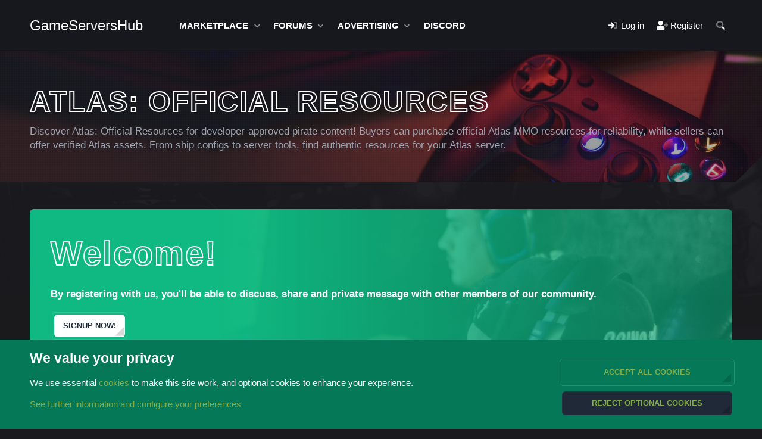

--- FILE ---
content_type: text/html; charset=utf-8
request_url: https://gameservershub.com/forums/resources/categories/atlas-official-resources.97/
body_size: 19659
content:
<!DOCTYPE html>
<html id="XF" lang="en-US" dir="LTR"
	data-xf="2.3"
	data-app="public"
	
	
	data-template="xfrm_category_view"
	data-container-key="xfrmCategory-97"
	data-content-key="resource_category-97"
	data-logged-in="false"
	data-cookie-prefix="xf_"
	data-csrf="1768518444,757474f7aaa1970b5bf8a4c16f432a90"
	class="has-no-js template-xfrm_category_view"
	 data-run-jobs="">
<head>
	
	
	

	<meta charset="utf-8" />
	<title>Atlas: Official Resources | Game Servers Hub</title>
	<link rel="manifest" href="/forums/webmanifest.php">

	<meta http-equiv="X-UA-Compatible" content="IE=Edge" />
	<meta name="viewport" content="width=device-width, initial-scale=1, viewport-fit=cover">

	
		<meta name="theme-color" content="#047857" />
	

	<meta name="apple-mobile-web-app-title" content="GameServersHub">
	

	
		<link rel="canonical" href="https://gameservershub.com/forums/resources/categories/atlas-official-resources.97/" />
	

	
		
	
	
	<meta property="og:site_name" content="Game Servers Hub" />


	
	
		
	
	
	<meta property="og:type" content="website" />


	
	
		
	
	
	
		<meta property="og:title" content="Atlas: Official Resources" />
		<meta property="twitter:title" content="Atlas: Official Resources" />
	


	
	
		
	
	
	
		<meta name="description" content="Discover Atlas: Official Resources for developer-approved pirate content! Buyers can purchase official Atlas MMO resources for reliability, while sellers..." />
		<meta property="og:description" content="Discover Atlas: Official Resources for developer-approved pirate content! Buyers can purchase official Atlas MMO resources for reliability, while sellers can offer verified Atlas assets. From ship configs to server tools, find authentic resources for your Atlas server." />
		<meta property="twitter:description" content="Discover Atlas: Official Resources for developer-approved pirate content! Buyers can purchase official Atlas MMO resources for reliability, while sellers can offer verified Atlas assets. From ship..." />
	


	
	
		
	
	
	<meta property="og:url" content="https://gameservershub.com/forums/resources/categories/atlas-official-resources.97/" />


	
	

	
	
	
	

	<link rel="stylesheet" href="/forums/css.php?css=public%3Anormalize.css%2Cpublic%3Afa.css%2Cpublic%3Acore.less%2Cpublic%3Aapp.less&amp;s=11&amp;l=1&amp;d=1762737508&amp;k=84af0d41efa2db508cd94ccbf16ddca28df44bf6" />
	
	
		<link rel="preconnect" href="https://fonts.gstatic.com">
		<style id="" media="all">/* cyrillic-ext */
@font-face {
  font-family: 'Inter';
  font-style: normal;
  font-weight: 400;
  font-display: swap;
  src: url(/fonts.gstatic.com/s/inter/v20/UcC73FwrK3iLTeHuS_nVMrMxCp50SjIa2JL7W0Q5n-wU.woff2) format('woff2');
  unicode-range: U+0460-052F, U+1C80-1C8A, U+20B4, U+2DE0-2DFF, U+A640-A69F, U+FE2E-FE2F;
}
/* cyrillic */
@font-face {
  font-family: 'Inter';
  font-style: normal;
  font-weight: 400;
  font-display: swap;
  src: url(/fonts.gstatic.com/s/inter/v20/UcC73FwrK3iLTeHuS_nVMrMxCp50SjIa0ZL7W0Q5n-wU.woff2) format('woff2');
  unicode-range: U+0301, U+0400-045F, U+0490-0491, U+04B0-04B1, U+2116;
}
/* greek-ext */
@font-face {
  font-family: 'Inter';
  font-style: normal;
  font-weight: 400;
  font-display: swap;
  src: url(/fonts.gstatic.com/s/inter/v20/UcC73FwrK3iLTeHuS_nVMrMxCp50SjIa2ZL7W0Q5n-wU.woff2) format('woff2');
  unicode-range: U+1F00-1FFF;
}
/* greek */
@font-face {
  font-family: 'Inter';
  font-style: normal;
  font-weight: 400;
  font-display: swap;
  src: url(/fonts.gstatic.com/s/inter/v20/UcC73FwrK3iLTeHuS_nVMrMxCp50SjIa1pL7W0Q5n-wU.woff2) format('woff2');
  unicode-range: U+0370-0377, U+037A-037F, U+0384-038A, U+038C, U+038E-03A1, U+03A3-03FF;
}
/* vietnamese */
@font-face {
  font-family: 'Inter';
  font-style: normal;
  font-weight: 400;
  font-display: swap;
  src: url(/fonts.gstatic.com/s/inter/v20/UcC73FwrK3iLTeHuS_nVMrMxCp50SjIa2pL7W0Q5n-wU.woff2) format('woff2');
  unicode-range: U+0102-0103, U+0110-0111, U+0128-0129, U+0168-0169, U+01A0-01A1, U+01AF-01B0, U+0300-0301, U+0303-0304, U+0308-0309, U+0323, U+0329, U+1EA0-1EF9, U+20AB;
}
/* latin-ext */
@font-face {
  font-family: 'Inter';
  font-style: normal;
  font-weight: 400;
  font-display: swap;
  src: url(/fonts.gstatic.com/s/inter/v20/UcC73FwrK3iLTeHuS_nVMrMxCp50SjIa25L7W0Q5n-wU.woff2) format('woff2');
  unicode-range: U+0100-02BA, U+02BD-02C5, U+02C7-02CC, U+02CE-02D7, U+02DD-02FF, U+0304, U+0308, U+0329, U+1D00-1DBF, U+1E00-1E9F, U+1EF2-1EFF, U+2020, U+20A0-20AB, U+20AD-20C0, U+2113, U+2C60-2C7F, U+A720-A7FF;
}
/* latin */
@font-face {
  font-family: 'Inter';
  font-style: normal;
  font-weight: 400;
  font-display: swap;
  src: url(/fonts.gstatic.com/s/inter/v20/UcC73FwrK3iLTeHuS_nVMrMxCp50SjIa1ZL7W0Q5nw.woff2) format('woff2');
  unicode-range: U+0000-00FF, U+0131, U+0152-0153, U+02BB-02BC, U+02C6, U+02DA, U+02DC, U+0304, U+0308, U+0329, U+2000-206F, U+20AC, U+2122, U+2191, U+2193, U+2212, U+2215, U+FEFF, U+FFFD;
}
/* cyrillic-ext */
@font-face {
  font-family: 'Inter';
  font-style: normal;
  font-weight: 500;
  font-display: swap;
  src: url(/fonts.gstatic.com/s/inter/v20/UcC73FwrK3iLTeHuS_nVMrMxCp50SjIa2JL7W0Q5n-wU.woff2) format('woff2');
  unicode-range: U+0460-052F, U+1C80-1C8A, U+20B4, U+2DE0-2DFF, U+A640-A69F, U+FE2E-FE2F;
}
/* cyrillic */
@font-face {
  font-family: 'Inter';
  font-style: normal;
  font-weight: 500;
  font-display: swap;
  src: url(/fonts.gstatic.com/s/inter/v20/UcC73FwrK3iLTeHuS_nVMrMxCp50SjIa0ZL7W0Q5n-wU.woff2) format('woff2');
  unicode-range: U+0301, U+0400-045F, U+0490-0491, U+04B0-04B1, U+2116;
}
/* greek-ext */
@font-face {
  font-family: 'Inter';
  font-style: normal;
  font-weight: 500;
  font-display: swap;
  src: url(/fonts.gstatic.com/s/inter/v20/UcC73FwrK3iLTeHuS_nVMrMxCp50SjIa2ZL7W0Q5n-wU.woff2) format('woff2');
  unicode-range: U+1F00-1FFF;
}
/* greek */
@font-face {
  font-family: 'Inter';
  font-style: normal;
  font-weight: 500;
  font-display: swap;
  src: url(/fonts.gstatic.com/s/inter/v20/UcC73FwrK3iLTeHuS_nVMrMxCp50SjIa1pL7W0Q5n-wU.woff2) format('woff2');
  unicode-range: U+0370-0377, U+037A-037F, U+0384-038A, U+038C, U+038E-03A1, U+03A3-03FF;
}
/* vietnamese */
@font-face {
  font-family: 'Inter';
  font-style: normal;
  font-weight: 500;
  font-display: swap;
  src: url(/fonts.gstatic.com/s/inter/v20/UcC73FwrK3iLTeHuS_nVMrMxCp50SjIa2pL7W0Q5n-wU.woff2) format('woff2');
  unicode-range: U+0102-0103, U+0110-0111, U+0128-0129, U+0168-0169, U+01A0-01A1, U+01AF-01B0, U+0300-0301, U+0303-0304, U+0308-0309, U+0323, U+0329, U+1EA0-1EF9, U+20AB;
}
/* latin-ext */
@font-face {
  font-family: 'Inter';
  font-style: normal;
  font-weight: 500;
  font-display: swap;
  src: url(/fonts.gstatic.com/s/inter/v20/UcC73FwrK3iLTeHuS_nVMrMxCp50SjIa25L7W0Q5n-wU.woff2) format('woff2');
  unicode-range: U+0100-02BA, U+02BD-02C5, U+02C7-02CC, U+02CE-02D7, U+02DD-02FF, U+0304, U+0308, U+0329, U+1D00-1DBF, U+1E00-1E9F, U+1EF2-1EFF, U+2020, U+20A0-20AB, U+20AD-20C0, U+2113, U+2C60-2C7F, U+A720-A7FF;
}
/* latin */
@font-face {
  font-family: 'Inter';
  font-style: normal;
  font-weight: 500;
  font-display: swap;
  src: url(/fonts.gstatic.com/s/inter/v20/UcC73FwrK3iLTeHuS_nVMrMxCp50SjIa1ZL7W0Q5nw.woff2) format('woff2');
  unicode-range: U+0000-00FF, U+0131, U+0152-0153, U+02BB-02BC, U+02C6, U+02DA, U+02DC, U+0304, U+0308, U+0329, U+2000-206F, U+20AC, U+2122, U+2191, U+2193, U+2212, U+2215, U+FEFF, U+FFFD;
}
/* cyrillic-ext */
@font-face {
  font-family: 'Inter';
  font-style: normal;
  font-weight: 600;
  font-display: swap;
  src: url(/fonts.gstatic.com/s/inter/v20/UcC73FwrK3iLTeHuS_nVMrMxCp50SjIa2JL7W0Q5n-wU.woff2) format('woff2');
  unicode-range: U+0460-052F, U+1C80-1C8A, U+20B4, U+2DE0-2DFF, U+A640-A69F, U+FE2E-FE2F;
}
/* cyrillic */
@font-face {
  font-family: 'Inter';
  font-style: normal;
  font-weight: 600;
  font-display: swap;
  src: url(/fonts.gstatic.com/s/inter/v20/UcC73FwrK3iLTeHuS_nVMrMxCp50SjIa0ZL7W0Q5n-wU.woff2) format('woff2');
  unicode-range: U+0301, U+0400-045F, U+0490-0491, U+04B0-04B1, U+2116;
}
/* greek-ext */
@font-face {
  font-family: 'Inter';
  font-style: normal;
  font-weight: 600;
  font-display: swap;
  src: url(/fonts.gstatic.com/s/inter/v20/UcC73FwrK3iLTeHuS_nVMrMxCp50SjIa2ZL7W0Q5n-wU.woff2) format('woff2');
  unicode-range: U+1F00-1FFF;
}
/* greek */
@font-face {
  font-family: 'Inter';
  font-style: normal;
  font-weight: 600;
  font-display: swap;
  src: url(/fonts.gstatic.com/s/inter/v20/UcC73FwrK3iLTeHuS_nVMrMxCp50SjIa1pL7W0Q5n-wU.woff2) format('woff2');
  unicode-range: U+0370-0377, U+037A-037F, U+0384-038A, U+038C, U+038E-03A1, U+03A3-03FF;
}
/* vietnamese */
@font-face {
  font-family: 'Inter';
  font-style: normal;
  font-weight: 600;
  font-display: swap;
  src: url(/fonts.gstatic.com/s/inter/v20/UcC73FwrK3iLTeHuS_nVMrMxCp50SjIa2pL7W0Q5n-wU.woff2) format('woff2');
  unicode-range: U+0102-0103, U+0110-0111, U+0128-0129, U+0168-0169, U+01A0-01A1, U+01AF-01B0, U+0300-0301, U+0303-0304, U+0308-0309, U+0323, U+0329, U+1EA0-1EF9, U+20AB;
}
/* latin-ext */
@font-face {
  font-family: 'Inter';
  font-style: normal;
  font-weight: 600;
  font-display: swap;
  src: url(/fonts.gstatic.com/s/inter/v20/UcC73FwrK3iLTeHuS_nVMrMxCp50SjIa25L7W0Q5n-wU.woff2) format('woff2');
  unicode-range: U+0100-02BA, U+02BD-02C5, U+02C7-02CC, U+02CE-02D7, U+02DD-02FF, U+0304, U+0308, U+0329, U+1D00-1DBF, U+1E00-1E9F, U+1EF2-1EFF, U+2020, U+20A0-20AB, U+20AD-20C0, U+2113, U+2C60-2C7F, U+A720-A7FF;
}
/* latin */
@font-face {
  font-family: 'Inter';
  font-style: normal;
  font-weight: 600;
  font-display: swap;
  src: url(/fonts.gstatic.com/s/inter/v20/UcC73FwrK3iLTeHuS_nVMrMxCp50SjIa1ZL7W0Q5nw.woff2) format('woff2');
  unicode-range: U+0000-00FF, U+0131, U+0152-0153, U+02BB-02BC, U+02C6, U+02DA, U+02DC, U+0304, U+0308, U+0329, U+2000-206F, U+20AC, U+2122, U+2191, U+2193, U+2212, U+2215, U+FEFF, U+FFFD;
}
/* cyrillic-ext */
@font-face {
  font-family: 'Inter';
  font-style: normal;
  font-weight: 700;
  font-display: swap;
  src: url(/fonts.gstatic.com/s/inter/v20/UcC73FwrK3iLTeHuS_nVMrMxCp50SjIa2JL7W0Q5n-wU.woff2) format('woff2');
  unicode-range: U+0460-052F, U+1C80-1C8A, U+20B4, U+2DE0-2DFF, U+A640-A69F, U+FE2E-FE2F;
}
/* cyrillic */
@font-face {
  font-family: 'Inter';
  font-style: normal;
  font-weight: 700;
  font-display: swap;
  src: url(/fonts.gstatic.com/s/inter/v20/UcC73FwrK3iLTeHuS_nVMrMxCp50SjIa0ZL7W0Q5n-wU.woff2) format('woff2');
  unicode-range: U+0301, U+0400-045F, U+0490-0491, U+04B0-04B1, U+2116;
}
/* greek-ext */
@font-face {
  font-family: 'Inter';
  font-style: normal;
  font-weight: 700;
  font-display: swap;
  src: url(/fonts.gstatic.com/s/inter/v20/UcC73FwrK3iLTeHuS_nVMrMxCp50SjIa2ZL7W0Q5n-wU.woff2) format('woff2');
  unicode-range: U+1F00-1FFF;
}
/* greek */
@font-face {
  font-family: 'Inter';
  font-style: normal;
  font-weight: 700;
  font-display: swap;
  src: url(/fonts.gstatic.com/s/inter/v20/UcC73FwrK3iLTeHuS_nVMrMxCp50SjIa1pL7W0Q5n-wU.woff2) format('woff2');
  unicode-range: U+0370-0377, U+037A-037F, U+0384-038A, U+038C, U+038E-03A1, U+03A3-03FF;
}
/* vietnamese */
@font-face {
  font-family: 'Inter';
  font-style: normal;
  font-weight: 700;
  font-display: swap;
  src: url(/fonts.gstatic.com/s/inter/v20/UcC73FwrK3iLTeHuS_nVMrMxCp50SjIa2pL7W0Q5n-wU.woff2) format('woff2');
  unicode-range: U+0102-0103, U+0110-0111, U+0128-0129, U+0168-0169, U+01A0-01A1, U+01AF-01B0, U+0300-0301, U+0303-0304, U+0308-0309, U+0323, U+0329, U+1EA0-1EF9, U+20AB;
}
/* latin-ext */
@font-face {
  font-family: 'Inter';
  font-style: normal;
  font-weight: 700;
  font-display: swap;
  src: url(/fonts.gstatic.com/s/inter/v20/UcC73FwrK3iLTeHuS_nVMrMxCp50SjIa25L7W0Q5n-wU.woff2) format('woff2');
  unicode-range: U+0100-02BA, U+02BD-02C5, U+02C7-02CC, U+02CE-02D7, U+02DD-02FF, U+0304, U+0308, U+0329, U+1D00-1DBF, U+1E00-1E9F, U+1EF2-1EFF, U+2020, U+20A0-20AB, U+20AD-20C0, U+2113, U+2C60-2C7F, U+A720-A7FF;
}
/* latin */
@font-face {
  font-family: 'Inter';
  font-style: normal;
  font-weight: 700;
  font-display: swap;
  src: url(/fonts.gstatic.com/s/inter/v20/UcC73FwrK3iLTeHuS_nVMrMxCp50SjIa1ZL7W0Q5nw.woff2) format('woff2');
  unicode-range: U+0000-00FF, U+0131, U+0152-0153, U+02BB-02BC, U+02C6, U+02DA, U+02DC, U+0304, U+0308, U+0329, U+2000-206F, U+20AC, U+2122, U+2191, U+2193, U+2212, U+2215, U+FEFF, U+FFFD;
}
</style>
	

	

<link rel="stylesheet" href="/forums/css.php?css=public%3ACMTV_Badges.less%2Cpublic%3Acarousel.less%2Cpublic%3Anotices.less%2Cpublic%3Arating_stars.less%2Cpublic%3Asiropu_ads_manager_ad.less%2Cpublic%3Astructured_list.less%2Cpublic%3Axfrm.less%2Cpublic%3Aextra.less&amp;s=11&amp;l=1&amp;d=1762737508&amp;k=5d8232ed86182080e252ae2fe48aeb8d80237938" />


	
		<script src="/forums/js/xf/preamble.min.js?_v=fc312481"></script>
	

	
	<script src="/forums/js/vendor/vendor-compiled.js?_v=fc312481" defer></script>
	<script src="/forums/js/xf/core-compiled.js?_v=fc312481" defer></script>

	<script>
	XF.samViewCountMethod = "view";
	XF.samServerTime = 1768518444;
	XF.samItem = ".samItem";
	XF.samCodeUnit = ".samCodeUnit";
	XF.samBannerUnit = ".samBannerUnit";
</script>

	<script src="https://cdnjs.cloudflare.com/ajax/libs/Swiper/11.0.5/swiper-bundle.min.js"></script>
	<script>
	window.addEventListener('DOMContentLoaded', () => {
		var options = {
			pagination: {
				el: '.swiper-pagination',
				clickable: true
			},
			navigation: {
				nextEl: '.swiper-button-next',
				prevEl: '.swiper-button-prev'
			},
			autoplay: {
				delay: 2000,
				disableOnInteraction: false
			},
			on: {
				init: function() {
					const unit = this.wrapperEl;
					const imgDataSrc = unit.querySelector(XF.samItem + ' img[data-src]');
					XF.trigger(imgDataSrc, 'loadImage');
					const slideActive = unit.querySelector('.swiper-slide-active');
					XF.trigger(slideActive, 'adViewCarousel');
				},
				slideChangeTransitionEnd: function() {
					const activeSlide = this.wrapperEl.querySelector('.swiper-slide-active');
					XF.trigger(activeSlide, 'adViewCarousel');
				}
			}
		}
		document.querySelectorAll('.sam-swiper-container').forEach(item => {
			XF.extendObject(options, JSON.parse(item.dataset.options));
			var id = item.dataset.id;
			var swiper = [];
			swiper[id] = new Swiper('.sam-swiper-container[data-id="' + id + '"]', options);
			XF.on(item, 'mouseover', () => {
				swiper[id].autoplay.stop();
			});
			XF.on(item, 'mouseout', () => {
				swiper[id].autoplay.start();
			});
		});
	});
	</script>


	<script>
		window.addEventListener('DOMContentLoaded', () => {
			const adBlockAction = "backup";
			const supportUsTitle = "Please support us";
			const supportUsMessage = "Please support us by disabling AdBlocker on our website.";
			const supportRedirectUrl = "";
			const adBlockNotice = {
				element: '.p-body-content',
				method: 'prepend',
				content: "",
				interval: 0,
				views: 0
			};
			function hasContentHeight(ad) {
				if (ad.querySelector('[data-xf-init="sam-lazy"]')) {
					return true;
				}
				const adminActions = ad.querySelector('.samAdminActions');
				const ignoreContent = ad.querySelector('.samIgnoreContent');
				const adsenseUnit = ad.querySelector('ins.adsbygoogle');
				const googleTagUnit = ad.querySelector('[id^="div-gpt-ad"]');
				let ignoredHeight = 0;
				if (adminActions) {
					ignoredHeight += adminActions.height();
				}
				if (ignoreContent) {
					ignoredHeight += ignoreContent.height();
				}
				if (adsenseUnit) {
					if (adsenseUnit[0].attributes['data-adsbygoogle-status'] === undefined) {
						return false;
					} else if (adsenseUnit.style.display == 'none') {
						return true;
					}
				} else if (googleTagUnit) {
					if (googleTagUnit.style.minHeight == '1px') {
						return false;
					}
				}
				return (ad.innerHeight - ignoredHeight) > 0;
			}
			function initDetection() {
				 document.querySelector('body').append(XF.createElementFromString('<div class="banner_728x90 ad-banner" />'));
				 const adUnits = document.querySelectorAll(XF.samCodeUnit + ' ' + XF.samItem + ':not(.samLazyLoading)' + ',' + XF.samBannerUnit + ' ' + XF.samItem + ':not(.samLazyLoading)');
				 if (adUnits.length && (document.querySelector('.banner_728x90.ad-banner').style.display != '' || XF.samCoreLoaded === undefined)) {
					  if (adBlockAction == 'backup' || adBlockAction == 'message') {
						   adUnits.forEach(item => {
								if (!(hasContentHeight(item) && item.querySelector('a img[data-src]'))) {
									 if (adBlockAction == 'backup') {
										  var backup = item.querySelector('.samBackup');
										  if (backup) {
											   const bkpImg = backup.querySelectorAll('img');
											  if (bkpImg.length) {
												  bkpImg.forEach(img => {
														img.setAttribute('src', img.dataset.src);
												  });
											  }
											  backup.style.display = 'block';
										  }
									 } else {
										const supportUs = XF.createElementFromString('<div class="samSupportUs">' + supportUsMessage + '</div>');
										item.prepend(supportUs);
									 }
								}
						   });
					  } else {
						   let adsBlocked = 0;
						   adUnits.forEach(item => {
								if (!hasContentHeight(item)) {
									 adsBlocked += 1;
								};
						   });
						   	let canDisplayNotice = true;
						  	const pageViewCount = 0;
						  	if (adBlockNotice.views && adBlockNotice.views > pageViewCount) {
								canDisplayNotice = false;
							}
						   if (adsBlocked && canDisplayNotice) {
							   if (adBlockAction == 'notice') {
								   const dismissCookieTime = adBlockNotice.interval ? XF.Cookie.get('sam_notice_dismiss') : false;
								   if (dismissCookieTime && (Math.floor(Date.now() / 1000) - dismissCookieTime <= (adBlockNotice.interval * 60))) {
										return;
								   }
								   let content = supportUsMessage;
								   if (adBlockNotice.content) {
									   content = adBlockNotice.content;
								   }
								   const notice = XF.createElementFromString('<div id="samNotice"><a role="button" id="samDismiss">×</a><span>' + content + '</span></div>');
								   const container = document.querySelector(adBlockNotice.element);
								   if (adBlockNotice.method == 'prepend') {
									   container.prepend(notice);
								   } else {
									   container.append(notice);
								   }
								   notice.style.display = 'block';
								   document.querySelector('body').classList.add('samAdBlockDetected');
							   } else {
								   const pUrl = window.location.href;
								   const rUrl = supportRedirectUrl;
								   if (rUrl && pUrl.indexOf(rUrl) === -1) {
									   window.location.href = rUrl;
									   return;
								   }
								   XF.showOverlay(XF.getOverlayHtml({title: supportUsTitle, dismissible: false, html: '<div class="blockMessage">' + supportUsMessage + '</div>'}), {backdropClose: false, keyboard: false, escapeClose: false, className: 'samSupportUsOverlay'});
								   document.querySelector('head').append('<style>::-webkit-scrollbar{display: none;}</style>');
								   const overlay = document.querySelector('.samSupportUsOverlay');
								   overlay.style.backgroundColor = 'black';
								   overlay.style.display = 'block';
							   }
						   }
					  }
				 }
			}
			initDetection();
			const dismiss = document.getElementById('samDismiss');
			if (dismiss) {
				XF.on(dismiss, 'click', () => {
					dismiss.closest('#samNotice').style.display = 'none';
					document.querySelector('body').classList.remove('samAdBlockDetected');
					XF.Cookie.set('sam_notice_dismiss', Math.floor(Date.now() / 1000));
				});
			}
		});
	</script>

<script>
	window.addEventListener('DOMContentLoaded', () => {
		var bkp = document.querySelectorAll('div[data-ba]');
		if (bkp) {
			bkp.forEach(item => {
				var ad = item;
				if (ad.querySelector('ins.adsbygoogle').style.display == 'none') {
					 XF.ajax('GET', XF.canonicalizeUrl('index.php?sam-item/' + ad.dataset.ba + '/get-backup'), {}, data => {
						 if (data.backup) {
							 ad.html(data.backup);
						 }
					 }, { skipDefault: true, global: false});
				}
			});
		}
		const advHere = document.querySelectorAll('.samAdvertiseHereLink');
		if (advHere) {
			advHere.forEach(item => {
				var unit = item.parentNode;
				if (unit.classList.contains('samCustomSize')) {
					unit.style.marginBottom = 20;
				}
			});
		}
		const ff = document.querySelectorAll('div[data-position="footer_fixed"] > div[data-cv="true"]');
		if (ff) {
			ff.forEach(item => {
				XF.trigger(item, 'adView');
			});
		}
	});
</script>
	
	

		
			
		

		
	



	<script>
		window.addEventListener('DOMContentLoaded', function() {
			XF.extendObject(true, XF.config, {
				// 
				userId: 0,
				enablePush: true,
				pushAppServerKey: 'BKOGoW1fnQ7D5PtxD6R4whGdpW7_GZJJZhQuTYXhGd-cfWpogOTYjNy3BtKJ-_8gxVJ2BvasI1Mq64sjagAUwHo',
				url: {
					fullBase: 'https://gameservershub.com/forums/',
					basePath: '/forums/',
					css: '/forums/css.php?css=__SENTINEL__&s=11&l=1&d=1762737508',
					js: '/forums/js/__SENTINEL__?_v=fc312481',
					icon: '/forums/data/local/icons/__VARIANT__.svg?v=1762737508#__NAME__',
					iconInline: '/forums/styles/fa/__VARIANT__/__NAME__.svg?v=5.15.3',
					keepAlive: '/forums/login/keep-alive'
				},
				cookie: {
					path: '/',
					domain: '',
					prefix: 'xf_',
					secure: true,
					consentMode: 'advanced',
					consented: []
				},
				cacheKey: 'f3ed7234243583f554e27d349fe769c5',
				csrf: '1768518444,757474f7aaa1970b5bf8a4c16f432a90',
				js: {"\/forums\/js\/xf\/carousel-compiled.js?_v=fc312481":true,"\/forums\/js\/xf\/carousel.min.js?_v=fc312481":true,"\/forums\/js\/themehouse\/reactplus\/defaultReaction.min.js?_v=fc312481":true,"\/forums\/js\/themehouse\/reactplus\/hiddenContent.min.js?_v=fc312481":true,"\/forums\/js\/siropu\/am\/core.min.js?_v=fc312481":true},
				fullJs: false,
				css: {"public:CMTV_Badges.less":true,"public:carousel.less":true,"public:notices.less":true,"public:rating_stars.less":true,"public:siropu_ads_manager_ad.less":true,"public:structured_list.less":true,"public:xfrm.less":true,"public:extra.less":true},
				time: {
					now: 1768518444,
					today: 1768456800,
					todayDow: 4,
					tomorrow: 1768543200,
					yesterday: 1768370400,
					week: 1767938400,
					month: 1767247200,
					year: 1767247200
				},
				style: {
					light: '',
					dark: '',
					defaultColorScheme: 'dark'
				},
				borderSizeFeature: '3px',
				fontAwesomeWeight: 'r',
				enableRtnProtect: true,
				
				enableFormSubmitSticky: true,
				imageOptimization: '0',
				imageOptimizationQuality: 0.85,
				uploadMaxFilesize: 536870912,
				uploadMaxWidth: 0,
				uploadMaxHeight: 0,
				allowedVideoExtensions: ["m4v","mov","mp4","mp4v","mpeg","mpg","ogv","webm"],
				allowedAudioExtensions: ["mp3","opus","ogg","wav"],
				shortcodeToEmoji: true,
				visitorCounts: {
					conversations_unread: '0',
					alerts_unviewed: '0',
					total_unread: '0',
					title_count: true,
					icon_indicator: true
				},
				jsMt: {"xf\/action.js":"351b3eb3","xf\/embed.js":"3b0f3c17","xf\/form.js":"351b3eb3","xf\/structure.js":"351b3eb3","xf\/tooltip.js":"351b3eb3"},
				jsState: {},
				publicMetadataLogoUrl: '',
				publicPushBadgeUrl: 'https://gameservershub.com/forums/styles/default/xenforo/bell.png'
			});

			XF.extendObject(XF.phrases, {
				// 
				date_x_at_time_y:     "{date} at {time}",
				day_x_at_time_y:      "{day} at {time}",
				yesterday_at_x:       "Yesterday at {time}",
				x_minutes_ago:        "{minutes} minutes ago",
				one_minute_ago:       "1 minute ago",
				a_moment_ago:         "A moment ago",
				today_at_x:           "Today at {time}",
				in_a_moment:          "In a moment",
				in_a_minute:          "In a minute",
				in_x_minutes:         "In {minutes} minutes",
				later_today_at_x:     "Later today at {time}",
				tomorrow_at_x:        "Tomorrow at {time}",
				short_date_x_minutes: "{minutes}m",
				short_date_x_hours:   "{hours}h",
				short_date_x_days:    "{days}d",

				day0: "Sunday",
				day1: "Monday",
				day2: "Tuesday",
				day3: "Wednesday",
				day4: "Thursday",
				day5: "Friday",
				day6: "Saturday",

				dayShort0: "Sun",
				dayShort1: "Mon",
				dayShort2: "Tue",
				dayShort3: "Wed",
				dayShort4: "Thu",
				dayShort5: "Fri",
				dayShort6: "Sat",

				month0: "January",
				month1: "February",
				month2: "March",
				month3: "April",
				month4: "May",
				month5: "June",
				month6: "July",
				month7: "August",
				month8: "September",
				month9: "October",
				month10: "November",
				month11: "December",

				active_user_changed_reload_page: "The active user has changed. Reload the page for the latest version.",
				server_did_not_respond_in_time_try_again: "The server did not respond in time. Please try again.",
				oops_we_ran_into_some_problems: "Oops! We ran into some problems.",
				oops_we_ran_into_some_problems_more_details_console: "Oops! We ran into some problems. Please try again later. More error details may be in the browser console.",
				file_too_large_to_upload: "The file is too large to be uploaded.",
				uploaded_file_is_too_large_for_server_to_process: "The uploaded file is too large for the server to process.",
				files_being_uploaded_are_you_sure: "Files are still being uploaded. Are you sure you want to submit this form?",
				attach: "Attach files",
				rich_text_box: "Rich text box",
				close: "Close",
				link_copied_to_clipboard: "Link copied to clipboard.",
				text_copied_to_clipboard: "Text copied to clipboard.",
				loading: "Loading…",
				you_have_exceeded_maximum_number_of_selectable_items: "You have exceeded the maximum number of selectable items.",

				processing: "Processing",
				'processing...': "Processing…",

				showing_x_of_y_items: "Showing {count} of {total} items",
				showing_all_items: "Showing all items",
				no_items_to_display: "No items to display",

				number_button_up: "Increase",
				number_button_down: "Decrease",

				push_enable_notification_title: "Push notifications enabled successfully at Game Servers Hub",
				push_enable_notification_body: "Thank you for enabling push notifications!",

				pull_down_to_refresh: "Pull down to refresh",
				release_to_refresh: "Release to refresh",
				refreshing: "Refreshing…"
			,
			"svStandardLib_time.day": "{count} day",
			"svStandardLib_time.days": "{count} days",
			"svStandardLib_time.hour": "{count} hour",
			"svStandardLib_time.hours": "{count} hours",
			"svStandardLib_time.minute": "{count} minutes",
			"svStandardLib_time.minutes": "{count} minutes",
			"svStandardLib_time.month": "{count} month",
			"svStandardLib_time.months": "{count} months",
			"svStandardLib_time.second": "{count} second",
			"svStandardLib_time.seconds": "{count} seconds",
			"svStandardLib_time.week": "time.week",
			"svStandardLib_time.weeks": "{count} weeks",
			"svStandardLib_time.year": "{count} year",
			"svStandardLib_time.years": "{count} years"

		});
		});
	</script>

	<script src="/forums/js/xf/carousel-compiled.js?_v=fc312481" defer></script>
<script src="/forums/js/xf/carousel.min.js?_v=fc312481" defer></script>
<script src="/forums/js/themehouse/reactplus/defaultReaction.min.js?_v=fc312481" defer></script>
<script src="/forums/js/themehouse/reactplus/hiddenContent.min.js?_v=fc312481" defer></script>
<script src="/forums/js/siropu/am/core.min.js?_v=fc312481" defer></script>
<script>
window.addEventListener('DOMContentLoaded', () =>
{

		XF.extendObject(XF.phrases, {
			next_slide: "Next slide",
			previous_slide: "Previous slide",
			go_to_slide_x: "Go to slide #%d"
		});
	
})
</script>
<script>
window.addEventListener('DOMContentLoaded', () =>
{

        jQuery.extend(XF.phrases, {
            th_reactplus_loading_reactions: 'Loading reactions…'
        });
    
})
</script>


    
        
    

	

    

	<script class="js-thReactMenu" type="text/template">
		<div class="menu menu--emoji" data-menu="menu" aria-hidden="true"
			 data-href="#"
			 data-load-target=".js-xfSmilieMenuBody">
			<div class="menu-content">
				<div class="js-xfSmilieMenuBody">
					<div class="menu-row">Loading…</div>
				</div>
			</div>
		</div>
	</script>



	

	

	

		
			
		

		
	


	<link rel="stylesheet" href="https://cdnjs.cloudflare.com/ajax/libs/Swiper/11.0.5/swiper-bundle.min.css">

</head>
<body data-template="xfrm_category_view">

	

		
			
		

		
	


	

		
			
		

		
	


<div class="p-pageWrapper" id="top">


	

	
	

	
		<div class="p-navSticky p-navSticky--primary " data-xf-init="sticky-header">
			
		<nav class="p-nav">
			<div class="p-nav-inner">
				<button type="button" class="button button--plain p-nav-menuTrigger" data-xf-click="off-canvas" data-menu=".js-headerOffCanvasMenu" tabindex="0" aria-label="Menu"><span class="button-text">
					<i aria-hidden="true"></i>
				</span></button>

				
					<div class="p-header-logo p-header-logo--text">
						<a href="https://gameservershub.com">
							GameServersHub
						</a>
					</div>
				

				<div class="p-nav-scroller hScroller" data-xf-init="h-scroller" data-auto-scroll=".p-navEl.is-selected">
					<div class="hScroller-scroll">
						<ul class="p-nav-list js-offCanvasNavSource">
						
							<li>
								
	<div class="p-navEl " data-has-children="true">
	

		
	
	<a href="/forums/resources/"
	class="p-navEl-link p-navEl-link--splitMenu "
	
	
	data-nav-id="xfrmUpdated">Marketplace</a>


		<a data-xf-key="1"
			data-xf-click="menu"
			data-menu-pos-ref="< .p-navEl"
			class="p-navEl-splitTrigger"
			role="button"
			tabindex="0"
			aria-label="Toggle expanded"
			aria-expanded="false"
			aria-haspopup="true"></a>

		
	
		<div class="menu menu--structural" data-menu="menu" aria-hidden="true">
			<div class="menu-content">
				
					
	
	
	<a href="https://gameservershub.com/forums/threads/faq.19/"
	class="menu-linkRow u-indentDepth0 js-offCanvasCopy "
	
	
	data-nav-id="faq">Frequently Asked Questions</a>

	

				
					
	
	
	<a href="/forums/donate/"
	class="menu-linkRow u-indentDepth0 js-offCanvasCopy "
	
	
	data-nav-id="th_donate">Donate</a>

	

				
			</div>
		</div>
	
	</div>

							</li>
						
							<li>
								
	<div class="p-navEl " data-has-children="true">
	

		
	
	<a href="/forums/"
	class="p-navEl-link p-navEl-link--splitMenu "
	
	
	data-nav-id="forums">Forums</a>


		<a data-xf-key="2"
			data-xf-click="menu"
			data-menu-pos-ref="< .p-navEl"
			class="p-navEl-splitTrigger"
			role="button"
			tabindex="0"
			aria-label="Toggle expanded"
			aria-expanded="false"
			aria-haspopup="true"></a>

		
	
		<div class="menu menu--structural" data-menu="menu" aria-hidden="true">
			<div class="menu-content">
				
					
	
	
	<a href="/forums/whats-new/posts/"
	class="menu-linkRow u-indentDepth0 js-offCanvasCopy "
	
	
	data-nav-id="newPosts">New posts</a>

	

				
					
	
	
	<a href="/forums/whats-new/"
	class="menu-linkRow u-indentDepth0 js-offCanvasCopy "
	
	
	data-nav-id="whatsNew">What's new</a>

	
		
			
	
	
	<a href="/forums/featured/"
	class="menu-linkRow u-indentDepth1 js-offCanvasCopy "
	
	
	data-nav-id="featured">Featured content</a>

	

		
			
	
	
	<a href="/forums/whats-new/posts/"
	class="menu-linkRow u-indentDepth1 js-offCanvasCopy "
	 rel="nofollow"
	
	data-nav-id="whatsNewPosts">New posts</a>

	

		
			
	
	
	<a href="/forums/whats-new/resources/"
	class="menu-linkRow u-indentDepth1 js-offCanvasCopy "
	 rel="nofollow"
	
	data-nav-id="xfrmNewResources">New resources</a>

	

		
			
	
	
	<a href="/forums/whats-new/profile-posts/"
	class="menu-linkRow u-indentDepth1 js-offCanvasCopy "
	 rel="nofollow"
	
	data-nav-id="whatsNewProfilePosts">New profile posts</a>

	

		
			
	
	
	<a href="/forums/whats-new/latest-activity"
	class="menu-linkRow u-indentDepth1 js-offCanvasCopy "
	 rel="nofollow"
	
	data-nav-id="latestActivity">Latest activity</a>

	

		
		
			<hr class="menu-separator" />
		
	

				
					
	
	
	<a href="/forums/search/?type=post"
	class="menu-linkRow u-indentDepth0 js-offCanvasCopy "
	
	
	data-nav-id="searchForums">Search forums</a>

	

				
					
	
	
	<a href="https://forms.gle/mtZzXzqB2RAK29737"
	class="menu-linkRow u-indentDepth0 js-offCanvasCopy "
	
	
	data-nav-id="apps">Staff Applications</a>

	

				
			</div>
		</div>
	
	</div>

							</li>
						
							<li>
								
	<div class="p-navEl " data-has-children="true">
	

		
	
	<a href="/forums/ads"
	class="p-navEl-link p-navEl-link--splitMenu "
	
	
	data-nav-id="advertising">Advertising</a>


		<a data-xf-key="3"
			data-xf-click="menu"
			data-menu-pos-ref="< .p-navEl"
			class="p-navEl-splitTrigger"
			role="button"
			tabindex="0"
			aria-label="Toggle expanded"
			aria-expanded="false"
			aria-haspopup="true"></a>

		
	
		<div class="menu menu--structural" data-menu="menu" aria-hidden="true">
			<div class="menu-content">
				
					
	
	
	<a href="https://gameservershub.com/forums/ads"
	class="menu-linkRow u-indentDepth0 js-offCanvasCopy "
	
	
	data-nav-id="Overview">Overview</a>

	

				
					
	
	
	<a href="https://gameservershub.com/forums/ads/ads/"
	class="menu-linkRow u-indentDepth0 js-offCanvasCopy "
	
	
	data-nav-id="ads">Your Ads</a>

	

				
					
	
	
	<a href="https://gameservershub.com/forums/ads/packages/"
	class="menu-linkRow u-indentDepth0 js-offCanvasCopy "
	
	
	data-nav-id="create">Create an ad</a>

	

				
			</div>
		</div>
	
	</div>

							</li>
						
							<li>
								
	<div class="p-navEl " >
	

		
	
	<a href="https://discord.gg/gsh"
	class="p-navEl-link "
	
	data-xf-key="4"
	data-nav-id="discord_nav_id">Discord</a>


		

		
	
	</div>

							</li>
						
						</ul>
					</div>
				</div>

				<div class="p-nav-opposite">
					<div class="p-navgroup p-account p-navgroup--guest">
						
							
								<a href="/forums/login/" class="p-navgroup-link p-navgroup-link--iconic p-navgroup-link--logIn"
									data-xf-click="overlay" data-follow-redirects="on">
									<i aria-hidden="true"></i>
									<span class="p-navgroup-linkText">Log in</span>
								</a>
							
							<div class="menu menu--structural menu--medium" data-menu="menu" data-nav-id="userLogin" aria-hidden="true" data-href="/forums/login/"></div>
							
								<a href="/forums/register/" class="p-navgroup-link p-navgroup-link--iconic p-navgroup-link--register"
									data-xf-click="overlay" data-follow-redirects="on">
									<i aria-hidden="true"></i>
									<span class="p-navgroup-linkText">Register</span>
								</a>
							
						
					</div>

					<div class="p-navgroup p-discovery">
						<a href="/forums/whats-new/"
							class="p-navgroup-link p-navgroup-link--iconic p-navgroup-link--whatsnew"
							aria-label="What&#039;s new"
							title="What&#039;s new">
							<i aria-hidden="true"></i>
							<span class="p-navgroup-linkText">What's new</span>
						</a>

						
							<a href="/forums/search/"
								class="p-navgroup-link p-navgroup-link--iconic p-navgroup-link--search"
								data-xf-click="menu"
								data-xf-key="/"
								aria-label="Search"
								aria-expanded="false"
								aria-haspopup="true"
								title="Search">
								<i aria-hidden="true"></i>
								<span class="p-navgroup-linkText">Search</span>
							</a>
							<div class="menu menu--structural menu--wide" data-menu="menu" aria-hidden="true">
								<form action="/forums/search/search" method="post"
									class="menu-content"
									data-xf-init="quick-search">

									<h3 class="menu-header">Search</h3>
									
									<div class="menu-row">
										
											<div class="inputGroup inputGroup--joined">
												<input type="text" class="input" name="keywords" data-acurl="/forums/search/auto-complete" placeholder="Search…" aria-label="Search" data-menu-autofocus="true" />
												
			<select name="constraints" class="js-quickSearch-constraint input" aria-label="Search within">
				<option value="">Everywhere</option>
<option value="{&quot;search_type&quot;:&quot;resource&quot;}">Resources</option>
<option value="{&quot;search_type&quot;:&quot;resource&quot;,&quot;c&quot;:{&quot;categories&quot;:[97],&quot;child_categories&quot;:1}}">This category</option>

			</select>
		
											</div>
										
									</div>

									
									<div class="menu-row">
										<label class="iconic"><input type="checkbox"  name="c[title_only]" value="1" /><i aria-hidden="true"></i><span class="iconic-label">Search titles only</span></label>

									</div>
									
									<div class="menu-row">
										<div class="inputGroup">
											<span class="inputGroup-text" id="ctrl_search_menu_by_member">By:</span>
											<input type="text" class="input" name="c[users]" data-xf-init="auto-complete" placeholder="Member" aria-labelledby="ctrl_search_menu_by_member" />
										</div>
									</div>
									
<div class="menu-footer">
									<span class="menu-footer-controls">
										<button type="submit" class="button button--icon button--icon--search button--primary"><i class="fa--xf far fa-search "><svg xmlns="http://www.w3.org/2000/svg" role="img" aria-hidden="true" ><use href="/forums/data/local/icons/regular.svg?v=1762737508#search"></use></svg></i><span class="button-text">Search</span></button>
										<button type="submit" class="button " name="from_search_menu"><span class="button-text">Advanced search…</span></button>
									</span>
									</div>

									<input type="hidden" name="_xfToken" value="1768518444,757474f7aaa1970b5bf8a4c16f432a90" />
								</form>
							</div>
						
					</div>
				</div>
			</div>

			
	

		
			
		

		
	


		</nav>
	
		</div>
		
		
			<div class="p-sectionLinks">
				<div class="p-sectionLinks-inner hScroller" data-xf-init="h-scroller">
					<div class="hScroller-scroll">
						<ul class="p-sectionLinks-list">
						
							<li>
								
	<div class="p-navEl " >
	

		
	
	<a href="/forums/whats-new/latest-activity"
	class="p-navEl-link "
	
	data-xf-key="alt+1"
	data-nav-id="defaultLatestActivity">Latest activity</a>


		

		
	
	</div>

							</li>
						
							<li>
								
	<div class="p-navEl " >
	

		
	
	<a href="/forums/account/upgrades/"
	class="p-navEl-link "
	
	data-xf-key="alt+2"
	data-nav-id="thMonetize_accountUpgrades">Account upgrades</a>


		

		
	
	</div>

							</li>
						
							<li>
								
	<div class="p-navEl " >
	

		
	
	<a href="/forums/register/"
	class="p-navEl-link "
	
	data-xf-key="alt+3"
	data-nav-id="defaultRegister">Register</a>


		

		
	
	</div>

							</li>
						
						</ul>
					</div>
				</div>
			</div>
		
	
	

	<div class="offCanvasMenu offCanvasMenu--nav js-headerOffCanvasMenu" data-menu="menu" aria-hidden="true" data-ocm-builder="navigation">
		<div class="offCanvasMenu-backdrop" data-menu-close="true"></div>
		<div class="offCanvasMenu-content">
			<div class="offCanvasMenu-header">
				Menu
				<a class="offCanvasMenu-closer" data-menu-close="true" role="button" tabindex="0" aria-label="Close"></a>
			</div>
			
				<div class="p-offCanvasRegisterLink">
					<div class="offCanvasMenu-linkHolder">
						<a href="/forums/login/" class="offCanvasMenu-link" data-xf-click="overlay" data-menu-close="true">
							Log in
						</a>
					</div>
					<hr class="offCanvasMenu-separator" />
					
						<div class="offCanvasMenu-linkHolder">
							<a href="/forums/register/" class="offCanvasMenu-link" data-xf-click="overlay" data-menu-close="true">
								Register
							</a>
						</div>
						<hr class="offCanvasMenu-separator" />
					
				</div>
			
			<div class="js-offCanvasNavTarget"></div>
			<div class="offCanvasMenu-installBanner js-installPromptContainer" style="display: none;" data-xf-init="install-prompt">
				<div class="offCanvasMenu-installBanner-header">Install the app</div>
				<button type="button" class="button js-installPromptButton"><span class="button-text">Install</span></button>
				<template class="js-installTemplateIOS">
					<div class="js-installTemplateContent">
						<div class="overlay-title">How to install the app on iOS</div>
						<div class="block-body">
							<div class="block-row">
								<p>
									Follow along with the video below to see how to install our site as a web app on your home screen.
								</p>
								<p style="text-align: center">
									<video src="/forums/styles/default/xenforo/add_to_home.mp4"
										width="280" height="480" autoplay loop muted playsinline></video>
								</p>
								<p>
									<small><strong>Note:</strong> This feature may not be available in some browsers.</small>
								</p>
							</div>
						</div>
					</div>
				</template>
			</div>
		</div>
	</div>

	<div class="p-body">
		
	<div class="p-body-header">

			
	<div class="p-body-header-inner">

				
					
						
							<div class="p-title ">
							
								
									<h1 class="p-title-value">Atlas: Official Resources</h1>
								
								
							
							</div>
						

						
							<div class="p-description">Discover Atlas: Official Resources for developer-approved pirate content! Buyers can purchase official Atlas MMO resources for reliability, while sellers can offer verified Atlas assets. From ship configs to server tools, find authentic resources for your Atlas server.</div>
						
					
				
			</div>
		</div>

		<div class="p-body-inner">
			<!--XF:EXTRA_OUTPUT-->
		

		




			
				
					<div class="p-guest--message">
						<div class="p-guest--message-content">
							<h1>Welcome!</h1>
<p>By registering with us, you'll be able to discuss, share and private message with other members of our community.</p>
<a href="index.php?register" class="button button--icon button--icon--write"><span class="button-text">
SignUp Now!
</span></a>
						</div>
					</div>
					
			

			
				
	
		
		

		<ul class="notices notices--block  js-notices"
			data-xf-init="notices"
			data-type="block"
			data-scroll-interval="6">

			
				
	<li class="notice js-notice notice--primary notice--hasImage"
		data-notice-id="1"
		data-delay-duration="0"
		data-display-duration="0"
		data-auto-dismiss=""
		data-visibility="">

		
			<div class="notice-image"><span class="avatar avatar--s avatar--default avatar--default--text" data-user-id="0">
			<span class="avatar-u0-s"></span> 
		</span></div>
		
		<div class="notice-content">
			
			<h1>Public Service Announcement</h1>

<p><span style="color: #D8B4FE;">Hey Guest</span>, I’ve got some exciting news to share! 🎉</p>

<p>Starting this <b>December</b>, I’ll be <b>moving the entire GameServersHub website away from WordPress and rebuilding it in Next.js</b>!
This upgrade will bring <span style="color: #D8B4FE;">incredibly faster speeds, smoother performance, and a modern user experience</span> that sets the stage for everything coming next.</p>

<p>In <b>2026</b>, GameServersHub will be entering a new era. I’ll be <u>revamping the entire platform from the ground up</u> and launching a <b>brand-new, fully modernized marketplace</b>.
It’ll feature a cleaner design, improved functionality, and better tools for both creators and server owners.</p>

<p>On top of that, development has already started on the <b>GameServerListing project</b> at 
<a href="https://gsl-six.vercel.app/" target="_blank">https://gsl-six.vercel.app/</a>, which is 
<span style="color: #D8B4FE;">expected to launch in early Q1 2026</span>. This new system will make discovering and managing servers easier than ever before.</p>

<hr>

<p>👉 <b>Stay in the loop!</b><br>
Join our Discord for behind-the-scenes updates, early previews, and community discussions.</p>

<p>
  <a href="https://discord.gg/gsh" target="_blank">
    <b><span style="color: #F59E0B;">» Click here to join our Discord! «</span></b>
  </a>
</p>

<p><small>~ <a href="https://gameservershub.com/forums/members/gameservershub.1/" target="_blank">MrOwlSky</a></small></p>
		</div>
	</li>

			
		</ul>
	

			

			

			
	<noscript class="js-jsWarning"><div class="blockMessage blockMessage--important blockMessage--iconic u-noJsOnly">JavaScript is disabled. For a better experience, please enable JavaScript in your browser before proceeding.</div></noscript>

			
	<div class="blockMessage blockMessage--important blockMessage--iconic js-browserWarning" style="display: none">You are using an out of date browser. It  may not display this or other websites correctly.<br />You should upgrade or use an <a href="https://www.google.com/chrome/" target="_blank" rel="noopener">alternative browser</a>.</div>


			
	

		
			
		

		
	



			<div class="p-breadcrumbs--container">
				
	
		<ul class="p-breadcrumbs "
			itemscope itemtype="https://schema.org/BreadcrumbList">
			
				

				
				

				

				
				
					
					
	<li itemprop="itemListElement" itemscope itemtype="https://schema.org/ListItem">
		<a href="/forums/resources/categories/atlas-mmo.11/" itemprop="item">
			
				<span itemprop="name">Atlas MMO</span>
			
		</a>
		<meta itemprop="position" content="1" />
	</li>

				
			
		</ul>
	

				
			</div>

			
	

		
			
		

		
	



			<div class="p-body-main  p-body-main--withSideNav is-active">
				
					<div class="p-body-sideNav">
						<div class="p-body-sideNavTrigger">
							<button type="button" class="button button--link" data-xf-click="off-canvas" data-menu="#js-SideNavOcm"><span class="button-text">
								Categories
							</span></button>
						</div>
						<div class="p-body-sideNavInner" data-ocm-class="offCanvasMenu offCanvasMenu--blocks" id="js-SideNavOcm" data-ocm-builder="sideNav">
							<div data-ocm-class="offCanvasMenu-backdrop" data-menu-close="true"></div>
							<div data-ocm-class="offCanvasMenu-content">
								<div class="p-body-sideNavContent">
									
	

		
			
		

		
	


									
										<div class="block">
		<div class="block-container">
			<h3 class="block-header">Categories</h3>
			<div class="block-body">
				
					
	<ol class="categoryList toggleTarget is-active">
		
			
	
	
	

	<li class="categoryList-item">
		<div class="categoryList-itemRow">
			
				<a class="categoryList-toggler"
					data-xf-click="toggle" data-target="< :up :next"
					role="button" tabindex="0" aria-label="Toggle expanded"
				></a>
			
			<a href="/forums/resources/categories/ark-survival-evolved.2/" class="categoryList-link">
				Ark: Survival Evolved
			</a>
			<span class="categoryList-label">
				<span class="label label--subtle label--smallest">167</span>
			</span>
		</div>
		
			
	<ol class="categoryList toggleTarget">
		
			
	
	
	

	<li class="categoryList-item">
		<div class="categoryList-itemRow">
			
				<span class="categoryList-togglerSpacer"></span>
			
			<a href="/forums/resources/categories/ark-official-resources.87/" class="categoryList-link">
				Ark: Official Resources
			</a>
			<span class="categoryList-label">
				<span class="label label--subtle label--smallest">3</span>
			</span>
		</div>
		
	</li>

		
			
	
	
	

	<li class="categoryList-item">
		<div class="categoryList-itemRow">
			
				<span class="categoryList-togglerSpacer"></span>
			
			<a href="/forums/resources/categories/ark-free-resources.17/" class="categoryList-link">
				Ark: Free Resources
			</a>
			<span class="categoryList-label">
				<span class="label label--subtle label--smallest">67</span>
			</span>
		</div>
		
	</li>

		
			
	
	
	

	<li class="categoryList-item">
		<div class="categoryList-itemRow">
			
				<span class="categoryList-togglerSpacer"></span>
			
			<a href="/forums/resources/categories/ark-paid-resources.32/" class="categoryList-link">
				Ark: Paid Resources
			</a>
			<span class="categoryList-label">
				<span class="label label--subtle label--smallest">13</span>
			</span>
		</div>
		
	</li>

		
			
	
	
	

	<li class="categoryList-item">
		<div class="categoryList-itemRow">
			
				<span class="categoryList-togglerSpacer"></span>
			
			<a href="/forums/resources/categories/ark-configuration-files.71/" class="categoryList-link">
				Ark: Configuration Files
			</a>
			<span class="categoryList-label">
				<span class="label label--subtle label--smallest">0</span>
			</span>
		</div>
		
	</li>

		
			
	
	
	

	<li class="categoryList-item">
		<div class="categoryList-itemRow">
			
				<span class="categoryList-togglerSpacer"></span>
			
			<a href="/forums/resources/categories/ark-unmaintained.116/" class="categoryList-link">
				Ark: Unmaintained
			</a>
			<span class="categoryList-label">
				<span class="label label--subtle label--smallest">79</span>
			</span>
		</div>
		
	</li>

		
	</ol>

		
	</li>

		
			
	
	
	

	<li class="categoryList-item">
		<div class="categoryList-itemRow">
			
				<a class="categoryList-toggler"
					data-xf-click="toggle" data-target="< :up :next"
					role="button" tabindex="0" aria-label="Toggle expanded"
				></a>
			
			<a href="/forums/resources/categories/ark-survival-ascended.109/" class="categoryList-link">
				Ark: Survival Ascended
			</a>
			<span class="categoryList-label">
				<span class="label label--subtle label--smallest">41</span>
			</span>
		</div>
		
			
	<ol class="categoryList toggleTarget">
		
			
	
	
	

	<li class="categoryList-item">
		<div class="categoryList-itemRow">
			
				<span class="categoryList-togglerSpacer"></span>
			
			<a href="/forums/resources/categories/asa-official-resources.111/" class="categoryList-link">
				ASA: Official Resources
			</a>
			<span class="categoryList-label">
				<span class="label label--subtle label--smallest">3</span>
			</span>
		</div>
		
	</li>

		
			
	
	
	

	<li class="categoryList-item">
		<div class="categoryList-itemRow">
			
				<span class="categoryList-togglerSpacer"></span>
			
			<a href="/forums/resources/categories/asa-free-resources.113/" class="categoryList-link">
				ASA: Free Resources
			</a>
			<span class="categoryList-label">
				<span class="label label--subtle label--smallest">35</span>
			</span>
		</div>
		
	</li>

		
			
	
	
	

	<li class="categoryList-item">
		<div class="categoryList-itemRow">
			
				<span class="categoryList-togglerSpacer"></span>
			
			<a href="/forums/resources/categories/asa-paid-resources.114/" class="categoryList-link">
				ASA: Paid Resources
			</a>
			<span class="categoryList-label">
				<span class="label label--subtle label--smallest">2</span>
			</span>
		</div>
		
	</li>

		
			
	
	
	

	<li class="categoryList-item">
		<div class="categoryList-itemRow">
			
				<span class="categoryList-togglerSpacer"></span>
			
			<a href="/forums/resources/categories/asa-configuration-files.115/" class="categoryList-link">
				ASA: Configuration Files
			</a>
			<span class="categoryList-label">
				<span class="label label--subtle label--smallest">1</span>
			</span>
		</div>
		
	</li>

		
			
	
	
	

	<li class="categoryList-item">
		<div class="categoryList-itemRow">
			
				<span class="categoryList-togglerSpacer"></span>
			
			<a href="/forums/resources/categories/asa-unmaintained.117/" class="categoryList-link">
				ASA: Unmaintained
			</a>
			<span class="categoryList-label">
				<span class="label label--subtle label--smallest">0</span>
			</span>
		</div>
		
	</li>

		
	</ol>

		
	</li>

		
			
	
	
	

	<li class="categoryList-item">
		<div class="categoryList-itemRow">
			
				<a class="categoryList-toggler is-active"
					data-xf-click="toggle" data-target="< :up :next"
					role="button" tabindex="0" aria-label="Toggle expanded"
				></a>
			
			<a href="/forums/resources/categories/atlas-mmo.11/" class="categoryList-link">
				Atlas MMO
			</a>
			<span class="categoryList-label">
				<span class="label label--subtle label--smallest">26</span>
			</span>
		</div>
		
			
	<ol class="categoryList toggleTarget is-active">
		
			
	
	
	

	<li class="categoryList-item">
		<div class="categoryList-itemRow">
			
				<span class="categoryList-togglerSpacer"></span>
			
			<a href="/forums/resources/categories/atlas-official-resources.97/" class="categoryList-link is-selected">
				Atlas: Official Resources
			</a>
			<span class="categoryList-label">
				<span class="label label--subtle label--smallest">2</span>
			</span>
		</div>
		
	</li>

		
			
	
	
	

	<li class="categoryList-item">
		<div class="categoryList-itemRow">
			
				<span class="categoryList-togglerSpacer"></span>
			
			<a href="/forums/resources/categories/atlas-free-resources.26/" class="categoryList-link">
				Atlas: Free Resources
			</a>
			<span class="categoryList-label">
				<span class="label label--subtle label--smallest">20</span>
			</span>
		</div>
		
	</li>

		
			
	
	
	

	<li class="categoryList-item">
		<div class="categoryList-itemRow">
			
				<span class="categoryList-togglerSpacer"></span>
			
			<a href="/forums/resources/categories/atlas-paid-resources.41/" class="categoryList-link">
				Atlas: Paid Resources
			</a>
			<span class="categoryList-label">
				<span class="label label--subtle label--smallest">4</span>
			</span>
		</div>
		
	</li>

		
			
	
	
	

	<li class="categoryList-item">
		<div class="categoryList-itemRow">
			
				<span class="categoryList-togglerSpacer"></span>
			
			<a href="/forums/resources/categories/atlas-configuration-files.81/" class="categoryList-link">
				Atlas: Configuration Files
			</a>
			<span class="categoryList-label">
				<span class="label label--subtle label--smallest">0</span>
			</span>
		</div>
		
	</li>

		
	</ol>

		
	</li>

		
			
	
	
	

	<li class="categoryList-item">
		<div class="categoryList-itemRow">
			
				<span class="categoryList-togglerSpacer"></span>
			
			<a href="/forums/resources/categories/websites.86/" class="categoryList-link">
				Websites
			</a>
			<span class="categoryList-label">
				<span class="label label--subtle label--smallest">9</span>
			</span>
		</div>
		
	</li>

		
			
	
	
	

	<li class="categoryList-item">
		<div class="categoryList-itemRow">
			
				<a class="categoryList-toggler"
					data-xf-click="toggle" data-target="< :up :next"
					role="button" tabindex="0" aria-label="Toggle expanded"
				></a>
			
			<a href="/forums/resources/categories/discord.12/" class="categoryList-link">
				Discord
			</a>
			<span class="categoryList-label">
				<span class="label label--subtle label--smallest">12</span>
			</span>
		</div>
		
			
	<ol class="categoryList toggleTarget">
		
			
	
	
	

	<li class="categoryList-item">
		<div class="categoryList-itemRow">
			
				<span class="categoryList-togglerSpacer"></span>
			
			<a href="/forums/resources/categories/discord-free-resources.27/" class="categoryList-link">
				Discord: Free Resources
			</a>
			<span class="categoryList-label">
				<span class="label label--subtle label--smallest">2</span>
			</span>
		</div>
		
	</li>

		
			
	
	
	

	<li class="categoryList-item">
		<div class="categoryList-itemRow">
			
				<span class="categoryList-togglerSpacer"></span>
			
			<a href="/forums/resources/categories/discord-paid-resources.42/" class="categoryList-link">
				Discord: Paid Resources
			</a>
			<span class="categoryList-label">
				<span class="label label--subtle label--smallest">10</span>
			</span>
		</div>
		
	</li>

		
			
	
	
	

	<li class="categoryList-item">
		<div class="categoryList-itemRow">
			
				<span class="categoryList-togglerSpacer"></span>
			
			<a href="/forums/resources/categories/discord-configuration-files.82/" class="categoryList-link">
				Discord: Configuration Files
			</a>
			<span class="categoryList-label">
				<span class="label label--subtle label--smallest">0</span>
			</span>
		</div>
		
	</li>

		
	</ol>

		
	</li>

		
	</ol>

				
			</div>
		</div>
	</div>
									
										<div class="block" data-widget-id="12" data-widget-key="xfrm_list_top_resources" data-widget-definition="xfrm_top_resources">
		<div class="block-container">
			
				<h3 class="block-minorHeader"><a href="/forums/resources/categories/atlas-official-resources.97/?order=rating_weighted">Trending Resources</a></h3>
				<ul class="block-body">
					
						<li class="block-row">
							
	<div class="contentRow">
		<div class="contentRow-figure">
			
				<a href="/forums/resources/atlas-server-api.6/" class="avatar avatar--xxs"><img src="/forums/data/resource_icons/0/6.jpg?1701062932" alt="Atlas: Server API" loading="lazy" /></a>
			
		</div>
		<div class="contentRow-main contentRow-main--close">
			<a href="/forums/resources/atlas-server-api.6/"><span class="label label--green" dir="auto">Verified</span><span class="label-append">&nbsp;</span>Atlas: Server API</a>
			<div class="contentRow-lesser">The official API required to fully run plugins for the video game atlas mmo.</div>
			
				<div class="contentRow-minor contentRow-minor--smaller">
					<ul class="listInline listInline--bullet">
						<li>Foppa</li>
						<li>Updated: <time  class="u-dt" dir="auto" datetime="2023-01-19T06:17:43-0600" data-timestamp="1674130663" data-date="Jan 19, 2023" data-time="6:17 AM" data-short="Jan &#039;23" title="Jan 19, 2023 at 6:17 AM">Jan 19, 2023</time></li>
					</ul>
				</div>
			
		</div>
	</div>

						</li>
					
						<li class="block-row">
							
	<div class="contentRow">
		<div class="contentRow-figure">
			
				<a href="/forums/resources/atlas-permissions.79/" class="avatar avatar--xxs"><img src="/forums/data/resource_icons/0/79.jpg?1701062945" alt="Atlas Permissions" loading="lazy" /></a>
			
		</div>
		<div class="contentRow-main contentRow-main--close">
			<a href="/forums/resources/atlas-permissions.79/"><span class="label label--green" dir="auto">Verified</span><span class="label-append">&nbsp;</span>Atlas Permissions</a>
			<div class="contentRow-lesser">Manage permissions groups</div>
			
				<div class="contentRow-minor contentRow-minor--smaller">
					<ul class="listInline listInline--bullet">
						<li>Foppa</li>
						<li>Updated: <time  class="u-dt" dir="auto" datetime="2023-01-09T16:51:52-0600" data-timestamp="1673304712" data-date="Jan 9, 2023" data-time="4:51 PM" data-short="Jan &#039;23" title="Jan 9, 2023 at 4:51 PM">Jan 9, 2023</time></li>
					</ul>
				</div>
			
		</div>
	</div>

						</li>
					
				</ul>
			
		</div>
	</div>
									
									
	

		
			
		

		
	


								</div>
							</div>
						</div>
					</div>
				

				<div class="p-body-content">
					
	

		
			
		

		
	


					<div class="p-body-pageContent">



	
	
	






	

	











	
		
	

	
	

	


		<div class="carousel "  data-widget-id="11" data-widget-key="xfrm_list_featured_resources" data-widget-definition="featured_content">
			<ul class="carousel-body carousel-body--show2" data-xf-init="carousel">
				
					<li class="carousel-container">
						<div class="carousel-item">
							
	
		<div class="contentRow">
			
				
					<div class="contentRow-figure">
						
							
		<span  class="avatar avatar--m"><img src="/forums/data/resource_icons/0/668.jpg?1704544948" alt="Tip4Serv Donation Webstore" loading="lazy" /></span>
	
						
					</div>
				

				
					<div class="contentRow-main">
						
							
								<h4 class="contentRow-title">
									
										
		
		<a href="/forums/resources/tip4serv-donation-webstore.668/">Resource &#039;Tip4Serv Donation Webstore&#039;</a>
	
									
								</h4>
							

							
								<div class="contentRow-lesser">
									
										
		

		
			Donation plugin for ARK
Create your ARK store with Tip4serv.com and monetize your community. This addon connects your ARK Survival Evolved server to your online store and delivers orders (group, money, items...) after each donation by typing commands in the server console.



HMAC authentication
Tip4serv adds a layer of security using HMAC authentication to communicate. It is a strong authentication method that is used by banks HMAC WIKI

Store available in 15 languages
English, Danish...
		
	
									
								</div>
							

							
								<div class="contentRow-minor contentRow-minor--smaller contentRow-minor--hideLinks">
									<ul class="listInline listInline--bullet">
										
											
		<li><a href="/forums/members/murga.747/" class="username " dir="auto" data-user-id="747" data-xf-init="member-tooltip">Murga</a></li>
		<li>Updated: <time  class="u-dt" dir="auto" datetime="2024-12-17T05:30:33-0600" data-timestamp="1734435033" data-date="Dec 17, 2024" data-time="5:30 AM" data-short="Dec &#039;24" title="Dec 17, 2024 at 5:30 AM">Dec 17, 2024</time></li>
		<li><span data-xf-init="tooltip" title="Featured on Nov 14, 2024"><i class="fa--xf far fa-award "><svg xmlns="http://www.w3.org/2000/svg" role="img" aria-hidden="true" ><use href="/forums/data/local/icons/regular.svg?v=1762737508#award"></use></svg></i></li>
		<li>
			
	

	<span class="ratingStars " title="5.00 star(s)">
		<span class="ratingStars-star ratingStars-star--full"></span>
		<span class="ratingStars-star ratingStars-star--full"></span>
		<span class="ratingStars-star ratingStars-star--full"></span>
		<span class="ratingStars-star ratingStars-star--full"></span>
		<span class="ratingStars-star ratingStars-star--full"></span>
		<span class="u-srOnly">5.00 star(s)</span>
	</span>

		</li>
	
										
									</ul>
								</div>
							
						
					</div>
				

				
			
		</div>
	

						</div>
					</li>
				
					<li class="carousel-container">
						<div class="carousel-item">
							
	
		<div class="contentRow">
			
				
					<div class="contentRow-figure">
						
							
		<span  class="avatar avatar--m"><img src="/forums/data/resource_icons/0/817.jpg?1705588809" alt="Tip4Serv Donation Webstore" loading="lazy" /></span>
	
						
					</div>
				

				
					<div class="contentRow-main">
						
							
								<h4 class="contentRow-title">
									
										
		
		<a href="/forums/resources/tip4serv-donation-webstore.817/">Resource &#039;Tip4Serv Donation Webstore&#039;</a>
	
									
								</h4>
							

							
								<div class="contentRow-lesser">
									
										
		

		
			Donation plugin for ARK
Create your ARK store with Tip4serv.com and monetize your server. This addon connects your ARK Survival Ascended server to your online store and delivers orders (group, money, items...) after each donation by typing commands in the server console.


HMAC authentication
Tip4serv adds a layer of security using HMAC authentication to communicate. It is a strong authentication method that is used by banks HMAC WIKI

Store available in 15 languages
English, Danish, Dutch...
		
	
									
								</div>
							

							
								<div class="contentRow-minor contentRow-minor--smaller contentRow-minor--hideLinks">
									<ul class="listInline listInline--bullet">
										
											
		<li><a href="/forums/members/murga.747/" class="username " dir="auto" data-user-id="747" data-xf-init="member-tooltip">Murga</a></li>
		<li>Updated: <time  class="u-dt" dir="auto" datetime="2024-12-17T05:28:51-0600" data-timestamp="1734434931" data-date="Dec 17, 2024" data-time="5:28 AM" data-short="Dec &#039;24" title="Dec 17, 2024 at 5:28 AM">Dec 17, 2024</time></li>
		<li><span data-xf-init="tooltip" title="Featured on Nov 14, 2024"><i class="fa--xf far fa-award "><svg xmlns="http://www.w3.org/2000/svg" role="img" aria-hidden="true" ><use href="/forums/data/local/icons/regular.svg?v=1762737508#award"></use></svg></i></li>
		<li>
			
	

	<span class="ratingStars " title="5.00 star(s)">
		<span class="ratingStars-star ratingStars-star--full"></span>
		<span class="ratingStars-star ratingStars-star--full"></span>
		<span class="ratingStars-star ratingStars-star--full"></span>
		<span class="ratingStars-star ratingStars-star--full"></span>
		<span class="ratingStars-star ratingStars-star--full"></span>
		<span class="u-srOnly">5.00 star(s)</span>
	</span>

		</li>
	
										
									</ul>
								</div>
							
						
					</div>
				

				
			
		</div>
	

						</div>
					</li>
				
			</ul>

			
		</div>
	





<div class="block" data-xf-init="" data-type="resource" data-href="/forums/inline-mod/">
	<div class="block-outer"></div>

	<div class="block-container">
		
	

	<div class="block-filterBar">
		<div class="filterBar">
			

			<a class="filterBar-menuTrigger" data-xf-click="menu" role="button" tabindex="0" aria-expanded="false" aria-haspopup="true">Filters</a>
			<div class="menu menu--wide" data-menu="menu" aria-hidden="true"
				data-href="/forums/resources/categories/atlas-official-resources.97/filters"
				data-load-target=".js-filterMenuBody">
				<div class="menu-content">
					<h4 class="menu-header">Show only:</h4>
					<div class="js-filterMenuBody">
						<div class="menu-row">Loading…</div>
					</div>
				</div>
			</div>
		</div>
	</div>


		<div class="block-body">
			
				
				<div class="structItemContainer">
					
						

	
	

	<div class="structItem structItem--resource is-prefix30  js-inlineModContainer js-resourceListItem-6" data-author="Foppa">
		<div class="structItem-cell structItem-cell--icon structItem-cell--iconExpanded">
			<div class="structItem-iconContainer">
				
					<a href="/forums/resources/atlas-server-api.6/" class="avatar avatar--s"><img src="/forums/data/resource_icons/0/6.jpg?1701062932" alt="Atlas: Server API" loading="lazy" /></a>
					<span class="avatar avatar--s avatar--separated structItem-secondaryIcon" data-user-id="69" title="Foppa">
			<img src="/forums/data/avatars/s/0/69.jpg?1647211286" srcset="/forums/data/avatars/m/0/69.jpg?1647211286 2x" alt="Foppa" class="avatar-u69-s" width="48" height="48" loading="lazy" /> 
		</span>
				
			</div>
		</div>
		<div class="structItem-cell structItem-cell--main" data-xf-init="touch-proxy">
			

			<div class="structItem-title">
				




				
					
						<a href="/forums/resources/categories/atlas-official-resources.97/?prefix_id=30" class="labelLink" rel="nofollow"><span class="label label--green" dir="auto">Verified</span></a>
					
				
				<a href="/forums/resources/atlas-server-api.6/" class="" data-tp-primary="on">Atlas: Server API</a>
				
					<span class="u-muted">1.71</span>
				
				

			</div>

			<div class="structItem-minor">
				

				
					<ul class="structItem-parts">
						<li><a href="/forums/members/foppa.69/" class="username " dir="auto" data-user-id="69" data-xf-init="member-tooltip"><span class="username--moderator">Foppa</span></a></li>
						<li class="structItem-startDate"><a href="/forums/resources/atlas-server-api.6/" rel="nofollow"><time  class="u-dt" dir="auto" datetime="2021-07-15T13:11:12-0500" data-timestamp="1626372672" data-date="Jul 15, 2021" data-time="1:11 PM" data-short="Jul &#039;21" title="Jul 15, 2021 at 1:11 PM">Jul 15, 2021</time></a></li>
						
					</ul>
				
			</div>

			
				<div class="structItem-resourceTagLine">The official API required to fully run plugins for the video game atlas mmo.</div>
			
		</div>
		<div class="structItem-cell structItem-cell--resourceMeta">
			<div class="structItem-metaItem structItem-metaItem--rating">
				<a href="/forums/resources/atlas-server-api.6/reviews" class="u-muted u-concealed"
					data-xf-init="preview-tooltip"
					data-preview-url="/forums/resources/atlas-server-api.6/review-preview">

					
	<span class="ratingStarsRow ratingStarsRow--justified">
		
	

	<span class="ratingStars ratingStars--larger" title="4.00 star(s)">
		<span class="ratingStars-star ratingStars-star--full"></span>
		<span class="ratingStars-star ratingStars-star--full"></span>
		<span class="ratingStars-star ratingStars-star--full"></span>
		<span class="ratingStars-star ratingStars-star--full"></span>
		<span class="ratingStars-star"></span>
		<span class="u-srOnly">4.00 star(s)</span>
	</span>

		<span class="ratingStarsRow-text">
			1 ratings
		</span>
	</span>

				</a>
			</div>

			
				<dl class="pairs pairs--justified structItem-minor structItem-metaItem structItem-metaItem--downloads">
					<dt>Downloads</dt>
					<dd>212</dd>
				</dl>
			
			<dl class="pairs pairs--justified structItem-minor structItem-metaItem structItem-metaItem--lastUpdate">
				<dt>Updated</dt>
				<dd><a href="/forums/resources/atlas-server-api.6/updates" class="u-concealed"><time  class="u-dt" dir="auto" datetime="2023-01-19T06:17:43-0600" data-timestamp="1674130663" data-date="Jan 19, 2023" data-time="6:17 AM" data-short="Jan &#039;23" title="Jan 19, 2023 at 6:17 AM">Jan 19, 2023</time></a></dd>
			</dl>
		</div>
	</div>

					
						

	
	

	<div class="structItem structItem--resource is-prefix30  js-inlineModContainer js-resourceListItem-79" data-author="Foppa">
		<div class="structItem-cell structItem-cell--icon structItem-cell--iconExpanded">
			<div class="structItem-iconContainer">
				
					<a href="/forums/resources/atlas-permissions.79/" class="avatar avatar--s"><img src="/forums/data/resource_icons/0/79.jpg?1701062945" alt="Atlas Permissions" loading="lazy" /></a>
					<span class="avatar avatar--s avatar--separated structItem-secondaryIcon" data-user-id="69" title="Foppa">
			<img src="/forums/data/avatars/s/0/69.jpg?1647211286" srcset="/forums/data/avatars/m/0/69.jpg?1647211286 2x" alt="Foppa" class="avatar-u69-s" width="48" height="48" loading="lazy" /> 
		</span>
				
			</div>
		</div>
		<div class="structItem-cell structItem-cell--main" data-xf-init="touch-proxy">
			

			<div class="structItem-title">
				




				
					
						<a href="/forums/resources/categories/atlas-official-resources.97/?prefix_id=30" class="labelLink" rel="nofollow"><span class="label label--green" dir="auto">Verified</span></a>
					
				
				<a href="/forums/resources/atlas-permissions.79/" class="" data-tp-primary="on">Atlas Permissions</a>
				
					<span class="u-muted">2.0</span>
				
				

			</div>

			<div class="structItem-minor">
				

				
					<ul class="structItem-parts">
						<li><a href="/forums/members/foppa.69/" class="username " dir="auto" data-user-id="69" data-xf-init="member-tooltip"><span class="username--moderator">Foppa</span></a></li>
						<li class="structItem-startDate"><a href="/forums/resources/atlas-permissions.79/" rel="nofollow"><time  class="u-dt" dir="auto" datetime="2019-01-03T03:10:49-0600" data-timestamp="1546506649" data-date="Jan 3, 2019" data-time="3:10 AM" data-short="Jan &#039;19" title="Jan 3, 2019 at 3:10 AM">Jan 3, 2019</time></a></li>
						
					</ul>
				
			</div>

			
				<div class="structItem-resourceTagLine">Manage permissions groups</div>
			
		</div>
		<div class="structItem-cell structItem-cell--resourceMeta">
			<div class="structItem-metaItem structItem-metaItem--rating">
				<a href="/forums/resources/atlas-permissions.79/reviews" class="u-muted u-concealed"
					data-xf-init="preview-tooltip"
					data-preview-url="/forums/resources/atlas-permissions.79/review-preview">

					
	<span class="ratingStarsRow ratingStarsRow--justified">
		
	

	<span class="ratingStars ratingStars--larger" title="0.00 star(s)">
		<span class="ratingStars-star"></span>
		<span class="ratingStars-star"></span>
		<span class="ratingStars-star"></span>
		<span class="ratingStars-star"></span>
		<span class="ratingStars-star"></span>
		<span class="u-srOnly">0.00 star(s)</span>
	</span>

		<span class="ratingStarsRow-text">
			0 ratings
		</span>
	</span>

				</a>
			</div>

			
				<dl class="pairs pairs--justified structItem-minor structItem-metaItem structItem-metaItem--downloads">
					<dt>Downloads</dt>
					<dd>177,405</dd>
				</dl>
			
			<dl class="pairs pairs--justified structItem-minor structItem-metaItem structItem-metaItem--lastUpdate">
				<dt>Updated</dt>
				<dd><a href="/forums/resources/atlas-permissions.79/updates" class="u-concealed"><time  class="u-dt" dir="auto" datetime="2023-01-09T16:51:52-0600" data-timestamp="1673304712" data-date="Jan 9, 2023" data-time="4:51 PM" data-short="Jan &#039;23" title="Jan 9, 2023 at 4:51 PM">Jan 9, 2023</time></a></dd>
			</dl>
		</div>
	</div>

					
				</div>
				
			
		</div>
	</div>

	<div class="block-outer block-outer--after">
		
		
	</div>
</div>




</div>
					
	

		
			
		

		
	


				</div>

				
			</div>

			
	

		
			
		

		
	


			
	
		<ul class="p-breadcrumbs p-breadcrumbs--bottom"
			itemscope itemtype="https://schema.org/BreadcrumbList">
			
				

				
				

				

				
				
					
					
	<li itemprop="itemListElement" itemscope itemtype="https://schema.org/ListItem">
		<a href="/forums/resources/categories/atlas-mmo.11/" itemprop="item">
			
				<span itemprop="name">Atlas MMO</span>
			
		</a>
		<meta itemprop="position" content="1" />
	</li>

				
			
		</ul>
	

			
	

		
			
		

		
	


		</div>
	</div>
	
	<div class="pre-footer">
	<div class="pre-footer-inner">
		<div class="pre-footer--container">
			<div class="pre-footer--column">
				
					<div class="block" data-widget-id="3" data-widget-key="online_list_online_statistics" data-widget-definition="online_statistics">
	<div class="block-container">
		<h3 class="block-minorHeader">Online statistics</h3>
		<div class="block-body block-row">
			<dl class="pairs pairs--justified">
				<dt>Members online</dt>
				<dd>1</dd>
			</dl>

			<dl class="pairs pairs--justified">
				<dt>Guests online</dt>
				<dd>88</dd>
			</dl>

			<dl class="pairs pairs--justified">
				<dt>Total visitors</dt>
				<dd>89</dd>
			</dl>
		</div>
		<div class="block-footer">
			Totals may include hidden visitors.
		</div>
	</div>
</div>

				
			</div>
			<div class="pre-footer--column">
				
					
	
		<div class="block"  data-widget-id="42" data-widget-key="forum_overview_trending_content" data-widget-definition="trending_content">
			<div class="block-container">
				<h3 class="block-minorHeader">Trending content</h3>

				<ul class="block-body">
					
						<li class="block-row">
							
	
		<div class="contentRow">
			
				
					<div class="contentRow-figure">
						
							
		
		<a href="/forums/members/michidu.23/" class="avatar avatar--xxs" data-user-id="23" data-xf-init="member-tooltip">
			<img src="/forums/data/avatars/s/0/23.jpg?1521907646"  alt="Michidu" class="avatar-u23-s" width="48" height="48" loading="lazy" /> 
		</a>
	
						
					</div>
				

				
					<div class="contentRow-main contentRow-main--close">
						
							
		
		<a href="/forums/threads/ark-survival-evolved-arkshop.30/">Thread 'Ark: Survival Evolved - ArkShop'</a>
	

							
								<div class="contentRow-minor contentRow-minor--hideLinks">
									<ul class="listInline listInline--bullet">
										
											
		

		<li>Michidu</li>
		<li><time  class="u-dt" dir="auto" datetime="2018-01-24T11:33:03-0600" data-timestamp="1516815183" data-date="Jan 24, 2018" data-time="11:33 AM" data-short="Jan &#039;18" title="Jan 24, 2018 at 11:33 AM">Jan 24, 2018</time></li>
	
										
									</ul>
								</div>
							

							
		

		<div class="contentRow-minor contentRow-minor--hideLinks">
			Replies: 3K
		</div>
	
						
					</div>
				

				
			
		</div>
	

						</li>
					
						<li class="block-row">
							
	
		<div class="contentRow">
			
				
					<div class="contentRow-figure">
						
							
		
		<span  class="avatar avatar--xxs"><img src="/forums/data/resource_icons/0/12.jpg?1700983574" alt="ARK: Server API" loading="lazy" /></span>
	
						
					</div>
				

				
					<div class="contentRow-main contentRow-main--close">
						
							
		
		<a href="/forums/resources/ark-server-api.12/">Resource 'ARK: Server API'</a>
	

							
								<div class="contentRow-minor contentRow-minor--hideLinks">
									<ul class="listInline listInline--bullet">
										
											
		

		<li>GameServersHub</li>
		<li>Updated: <time  class="u-dt" dir="auto" datetime="2022-07-27T17:01:19-0500" data-timestamp="1658959279" data-date="Jul 27, 2022" data-time="5:01 PM" data-short="Jul &#039;22" title="Jul 27, 2022 at 5:01 PM">Jul 27, 2022</time></li>
	
										
									</ul>
								</div>
							

							
		

		<div class="contentRow-minor contentRow-minor--hideLinks">
			
	

	<span class="ratingStars " title="5.00 star(s)">
		<span class="ratingStars-star ratingStars-star--full"></span>
		<span class="ratingStars-star ratingStars-star--full"></span>
		<span class="ratingStars-star ratingStars-star--full"></span>
		<span class="ratingStars-star ratingStars-star--full"></span>
		<span class="ratingStars-star ratingStars-star--full"></span>
		<span class="u-srOnly">5.00 star(s)</span>
	</span>

		</div>
	
						
					</div>
				

				
			
		</div>
	

						</li>
					
						<li class="block-row">
							
	
		<div class="contentRow">
			
				
					<div class="contentRow-figure">
						
							
		
		<a href="/forums/members/ownprox.24/" class="avatar avatar--xxs" data-user-id="24" data-xf-init="member-tooltip">
			<img src="/forums/data/avatars/s/0/24.jpg?1521907377"  alt="OwnProx" class="avatar-u24-s" width="48" height="48" loading="lazy" /> 
		</a>
	
						
					</div>
				

				
					<div class="contentRow-main contentRow-main--close">
						
							
		
		<a href="/forums/threads/atlas-server-manager-source-available.606/">Thread 'Atlas Server Manager (Source available)'</a>
	

							
								<div class="contentRow-minor contentRow-minor--hideLinks">
									<ul class="listInline listInline--bullet">
										
											
		

		<li>OwnProx</li>
		<li><time  class="u-dt" dir="auto" datetime="2019-01-02T01:43:49-0600" data-timestamp="1546415029" data-date="Jan 2, 2019" data-time="1:43 AM" data-short="Jan &#039;19" title="Jan 2, 2019 at 1:43 AM">Jan 2, 2019</time></li>
	
										
									</ul>
								</div>
							

							
		

		<div class="contentRow-minor contentRow-minor--hideLinks">
			Replies: 405
		</div>
	
						
					</div>
				

				
			
		</div>
	

						</li>
					
						<li class="block-row">
							
	
		<div class="contentRow">
			
				
					<div class="contentRow-figure">
						
							
		
		<a href="/forums/members/arkserveradmin.41/" class="avatar avatar--xxs avatar--default avatar--default--dynamic" data-user-id="41" data-xf-init="member-tooltip" style="background-color: #339933; color: #061306">
			<span class="avatar-u41-s" role="img" aria-label="arkserveradmin">A</span> 
		</a>
	
						
					</div>
				

				
					<div class="contentRow-main contentRow-main--close">
						
							
		
		<a href="/forums/threads/remove-ark-cryopod-sickness.1705/">Thread 'remove ark cryopod sickness'</a>
	

							
								<div class="contentRow-minor contentRow-minor--hideLinks">
									<ul class="listInline listInline--bullet">
										
											
		

		<li>arkserveradmin</li>
		<li><time  class="u-dt" dir="auto" datetime="2020-10-05T02:52:46-0500" data-timestamp="1601884366" data-date="Oct 5, 2020" data-time="2:52 AM" data-short="Oct &#039;20" title="Oct 5, 2020 at 2:52 AM">Oct 5, 2020</time></li>
	
										
									</ul>
								</div>
							

							
		

		<div class="contentRow-minor contentRow-minor--hideLinks">
			Replies: 10
		</div>
	
						
					</div>
				

				
			
		</div>
	

						</li>
					
						<li class="block-row">
							
	
		<div class="contentRow">
			
				
					<div class="contentRow-figure">
						
							
		
		<a href="/forums/members/411guy.19792/" class="avatar avatar--xxs" data-user-id="19792" data-xf-init="member-tooltip">
			<img src="/forums/data/avatars/s/19/19792.jpg?1700028494"  alt="411guy" class="avatar-u19792-s" width="48" height="48" loading="lazy" /> 
		</a>
	
						
					</div>
				

				
					<div class="contentRow-main contentRow-main--close">
						
							
		
		<a href="/forums/threads/ark-sa-server-pterodactyl-egg-with-api.5154/">Thread 'Ark:SA-Server Pterodactyl Egg with API'</a>
	

							
								<div class="contentRow-minor contentRow-minor--hideLinks">
									<ul class="listInline listInline--bullet">
										
											
		

		<li>411guy</li>
		<li><time  class="u-dt" dir="auto" datetime="2023-11-25T17:05:03-0600" data-timestamp="1700953503" data-date="Nov 25, 2023" data-time="5:05 PM" data-short="Nov &#039;23" title="Nov 25, 2023 at 5:05 PM">Nov 25, 2023</time></li>
	
										
									</ul>
								</div>
							

							
		

		<div class="contentRow-minor contentRow-minor--hideLinks">
			Replies: 34
		</div>
	
						
					</div>
				

				
			
		</div>
	

						</li>
					
				</ul>
			</div>
		</div>
	


				
			</div>
			<div class="pre-footer--column">
				
					
	<div class="block" data-widget-id="2" data-widget-key="member_wrapper_newest_members" data-widget-definition="newest_members">
		<div class="block-container">
			<h3 class="block-minorHeader">Newest members</h3>
			<div class="block-body block-row">
				<ul class="listHeap">
					
						<li>
							<a href="/forums/members/trdxkebabe.29721/" class="avatar avatar--s" data-user-id="29721" data-xf-init="member-tooltip" img="true">
			<img src="/forums/data/avatars/s/29/29721.jpg?1768509941" srcset="/forums/data/avatars/m/29/29721.jpg?1768509941 2x" alt="trdxkebabe" class="avatar-u29721-s" width="48" height="48" loading="lazy" /> 
		</a>
						</li>
					
						<li>
							<a href="/forums/members/sean10009.29719/" class="avatar avatar--s" data-user-id="29719" data-xf-init="member-tooltip" img="true">
			<img src="/forums/data/avatars/s/29/29719.jpg?1768481178" srcset="/forums/data/avatars/m/29/29719.jpg?1768481178 2x" alt="sean10009" class="avatar-u29719-s" width="48" height="48" loading="lazy" /> 
		</a>
						</li>
					
						<li>
							<a href="/forums/members/shifaattia.29718/" class="avatar avatar--s" data-user-id="29718" data-xf-init="member-tooltip" img="true">
			<img src="/forums/data/avatars/s/29/29718.jpg?1768481438" srcset="/forums/data/avatars/m/29/29718.jpg?1768481438 2x" alt="ShifaAttia" class="avatar-u29718-s" width="48" height="48" loading="lazy" /> 
		</a>
						</li>
					
						<li>
							<a href="/forums/members/maxas.29717/" class="avatar avatar--s" data-user-id="29717" data-xf-init="member-tooltip" img="true">
			<img src="/forums/data/avatars/s/29/29717.jpg?1768452955" srcset="/forums/data/avatars/m/29/29717.jpg?1768452955 2x" alt="maxas" class="avatar-u29717-s" width="48" height="48" loading="lazy" /> 
		</a>
						</li>
					
						<li>
							<a href="/forums/members/zatee.29716/" class="avatar avatar--s" data-user-id="29716" data-xf-init="member-tooltip" img="true">
			<img src="/forums/data/avatars/s/29/29716.jpg?1768424576" srcset="/forums/data/avatars/m/29/29716.jpg?1768424576 2x" alt="zatee" class="avatar-u29716-s" width="48" height="48" loading="lazy" /> 
		</a>
						</li>
					
						<li>
							<a href="/forums/members/theuxxter.29715/" class="avatar avatar--s" data-user-id="29715" data-xf-init="member-tooltip" img="true">
			<img src="/forums/data/avatars/s/29/29715.jpg?1768424336" srcset="/forums/data/avatars/m/29/29715.jpg?1768424336 2x" alt="TheUxxter" class="avatar-u29715-s" width="48" height="48" loading="lazy" /> 
		</a>
						</li>
					
						<li>
							<a href="/forums/members/mcnielian.29713/" class="avatar avatar--s" data-user-id="29713" data-xf-init="member-tooltip" img="true">
			<img src="/forums/data/avatars/s/29/29713.jpg?1768422345" srcset="/forums/data/avatars/m/29/29713.jpg?1768422345 2x" alt="mcnielian" class="avatar-u29713-s" width="48" height="48" loading="lazy" /> 
		</a>
						</li>
					
						<li>
							<a href="/forums/members/lilchente07.29712/" class="avatar avatar--s" data-user-id="29712" data-xf-init="member-tooltip" img="true">
			<img src="/forums/data/avatars/s/29/29712.jpg?1768422093" srcset="/forums/data/avatars/m/29/29712.jpg?1768422093 2x" alt="Lilchente07" class="avatar-u29712-s" width="48" height="48" loading="lazy" /> 
		</a>
						</li>
					
						<li>
							<a href="/forums/members/olanmalensik.29710/" class="avatar avatar--s" data-user-id="29710" data-xf-init="member-tooltip" img="true">
			<img src="/forums/data/avatars/s/29/29710.jpg?1768408762" srcset="/forums/data/avatars/m/29/29710.jpg?1768408762 2x" alt="olanmalensik" class="avatar-u29710-s" width="48" height="48" loading="lazy" /> 
		</a>
						</li>
					
						<li>
							<a href="/forums/members/xbeast1904.29709/" class="avatar avatar--s" data-user-id="29709" data-xf-init="member-tooltip" img="true">
			<img src="/forums/data/avatars/s/29/29709.jpg?1768406612" srcset="/forums/data/avatars/m/29/29709.jpg?1768406612 2x" alt="xbeast1904" class="avatar-u29709-s" width="48" height="48" loading="lazy" /> 
		</a>
						</li>
					
						<li>
							<a href="/forums/members/alex1os.29708/" class="avatar avatar--s" data-user-id="29708" data-xf-init="member-tooltip" img="true">
			<img src="/forums/data/avatars/s/29/29708.jpg?1768403381" srcset="/forums/data/avatars/m/29/29708.jpg?1768403381 2x" alt="Alex1os" class="avatar-u29708-s" width="48" height="48" loading="lazy" /> 
		</a>
						</li>
					
						<li>
							<a href="/forums/members/drag0m1r.29707/" class="avatar avatar--s" data-user-id="29707" data-xf-init="member-tooltip" img="true">
			<img src="/forums/data/avatars/s/29/29707.jpg?1768403233" srcset="/forums/data/avatars/m/29/29707.jpg?1768403233 2x" alt="Drag0m1r" class="avatar-u29707-s" width="48" height="48" loading="lazy" /> 
		</a>
						</li>
					
				</ul>
			</div>
		</div>
	</div>


				
			</div>
			<div class="pre-footer--column">
				
					

<div class="block" data-widget-section="onlineNow" data-widget-id="6" data-widget-key="forum_overview_members_online" data-widget-definition="members_online">
	<div class="block-container">
		<h3 class="block-minorHeader"><a href="/forums/online/">Members online</a></h3>
		<div class="block-body">
			
				<div class="block-row block-row--minor">
			

				
					No members online now.
				
			</div>
		</div>
		<div class="block-footer">
			<span class="block-footer-counter">Total:&nbsp;89 (members:&nbsp;1, guests:&nbsp;88)</span>
		</div>
	</div>
</div>

				
			</div>
		</div>
	</div>
</div>

	<footer class="p-footer" id="footer">

		<div class="p-footer-inner">

			<div class="p-footer-row">
				<div class="p-footer-row-main">
					<ul class="p-footer-linkList">
						
							
								
									<li><a href="/forums/misc/cookies" rel="nofollow"
										data-xf-init="tooltip" title="Cookie consent"
										data-xf-click="cookie-consent-toggle">
										<i class="fa--xf fad fa-cookie "><svg xmlns="http://www.w3.org/2000/svg" viewBox="0 0 512 512" role="img" aria-hidden="true" ><path d="M510.37 254.78l-12.08-76.26a132.53 132.53 0 0 0-37.16-73l-54.76-54.7a132 132 0 0 0-72.7-37L257 1.62a131.88 131.88 0 0 0-80.52 12.76l-69.14 35.21a132.35 132.35 0 0 0-57.79 57.8l-35.1 68.88a132.63 132.63 0 0 0-12.82 80.94l12.08 76.28a132.56 132.56 0 0 0 37.16 72.95l54.76 54.75a132.12 132.12 0 0 0 72.7 37.05L255 510.38a132 132 0 0 0 80.52-12.75l69.11-35.21a132.35 132.35 0 0 0 57.79-57.8l35.1-68.87a132.72 132.72 0 0 0 12.85-80.97zM176 368a32 32 0 1 1 32-32 32 32 0 0 1-32 32zm32-160a32 32 0 1 1 32-32 32 32 0 0 1-32 32zm160 128a32 32 0 1 1 32-32 32 32 0 0 1-32 32z" class="fa-secondary"/><path d="M368 272a32 32 0 1 0 32 32 32 32 0 0 0-32-32zM208 144a32 32 0 1 0 32 32 32 32 0 0 0-32-32zm-32 160a32 32 0 1 0 32 32 32 32 0 0 0-32-32z" class="fa-primary"/></svg></i> Cookies
									</a></li>
								
								
									<li>
										
											
												<a href="/forums/misc/style" data-xf-click="overlay"
													data-xf-init="tooltip" title="Style chooser" rel="nofollow">
													<i class="fa--xf fad fa-paint-brush "><svg xmlns="http://www.w3.org/2000/svg" viewBox="0 0 512 512" role="img" aria-hidden="true" ><path d="M512 49.55c0 16.14-6.52 31.64-13.9 46C385.06 306.53 349.06 352 287 352a92 92 0 0 1-22.39-3l-63.82-53.18a92.58 92.58 0 0 1-8.73-38.7c0-53.75 21.27-58 225.68-240.64C428.53 6.71 442.74 0 457.9 0 486 0 512 20.64 512 49.55z" class="fa-secondary"/><path d="M255 382.68a86.64 86.64 0 0 1 1 9.13C256 468.23 203.87 512 128 512 37.94 512 0 439.62 0 357.27c9.79 6.68 44.14 34.35 55.25 34.35a15.26 15.26 0 0 0 14.59-10c20.66-54.44 57.07-69.72 97.19-72.3z" class="fa-primary"/></svg></i> Pad - gridTwo
												</a>
											
											
										
									</li>
								
								
							
						
						
							
								<li><a href="/forums/misc/contact" data-xf-click="overlay">Contact us</a></li>
							
						

						
							<li><a href="/forums/tos/">Terms and rules</a></li>
						

						
							<li><a href="/forums/privacy/">Privacy policy</a></li>
						

						
							<li><a href="/forums/help/">Help</a></li>
						

						
							<li><a href="https://gameservershub.com">Home</a></li>
						

						<li><a href="/forums/forums/-/index.rss" target="_blank" class="p-footer-rssLink" title="RSS"><span aria-hidden="true"><i class="fa--xf far fa-rss "><svg xmlns="http://www.w3.org/2000/svg" role="img" aria-hidden="true" ><use href="/forums/data/local/icons/regular.svg?v=1762737508#rss"></use></svg></i><span class="u-srOnly">RSS</span></span></a></li>
					</ul>
				</div>
			</div>

			
				<div class="p-footer-copyright">
				
					<a href="https://xenforo.com" class="u-concealed" dir="ltr" target="_blank" rel="sponsored noopener">Community platform by XenForo<sup>&reg;</sup> <span class="copyright">&copy; 2010-2024 XenForo Ltd.</span></a> | <a href="http://www.xen-factory.com/" title="XenForo Add-ons" target="_blank" class="u-concealed">RM MarketPlace by Xen Factory <span class="copyright">&copy;2015-2026</span></a>
					
				
					
				</div>
			

			
		</div>
	</footer>
 <div class="sam-swiper-container swiper-container" data-position="footer_below" data-id="7" data-options='{"speed":1600,"autoplay":{"delay":1000}}'> <div class="samBannerUnit samAlignCenter samCarousel swiper-wrapper" data-xf-init="sam-unit" data-position="footer_below"> <div class="samItem swiper-slide" data-xf-init="sam-item" data-id="38" data-cv="true" data-cc="true"> <a  href="https://affiliate.tebex.io/r/27646b32-e8a8-4871-888f-377dd238fb04" target="_blank" rel="nofollow"> <img src="https://gameservershub.com/forums/data/siropu/am/user/165a71cc06d522.png" alt="Tebex"  > </a> </div> <div class="samItem swiper-slide" data-xf-init="sam-item" data-id="48" data-cv="true" data-cc="true"> <a  href="https://discord.gg/roguevikings" target="_blank" rel="nofollow"> <img src="https://gameservershub.com/forums/data/siropu/am/user/166f367479b0d3.gif" alt="Rogue Vikings Discord Server - Rogue Vikings Gaming Servers - Minecraft Prison Servers - Minecraft Creative Servers"  > </a> </div> </div> <div class="swiper-button-prev"></div> <div class="swiper-button-next"></div> </div> 

</div> <!-- closing p-pageWrapper -->

<div class="u-bottomFixer js-bottomFixTarget">
	
	
		
	
		
		

		<ul class="notices notices--bottom_fixer  js-notices"
			data-xf-init="notices"
			data-type="bottom_fixer"
			data-scroll-interval="6">

			
				
	<li class="notice js-notice notice--primary notice--cookieAdvanced"
		data-notice-id="-1"
		data-delay-duration="0"
		data-display-duration="0"
		data-auto-dismiss="0"
		data-visibility="">

		
		<div class="notice-content">
			
			
	<div class="u-pageCentered">
		

		<div class="cookies-main">
			<h2>We value your privacy</h2>
			<p>We use essential <a href="/forums/cookies">cookies</a> to make this site work, and optional cookies to enhance your experience.</p>
			<p><a href="#" data-xf-click="toggle" data-target="#cookieConsentConfig">See further information and configure your preferences</a></p>
		</div>

		<div class="cookies-buttons u-inputSpacer _u-alignCenter">
			<a href="/forums/misc/cookies?update=1&amp;accept=1&amp;t=1768518444%2C757474f7aaa1970b5bf8a4c16f432a90" class="button button--notice button--primary" rel="nofollow" data-xf-click="cookie-consent" xicon="confirm"><span class="button-text">

				Accept all cookies
			</span></a>

			<a href="/forums/misc/cookies?update=1&amp;reject=1&amp;t=1768518444%2C757474f7aaa1970b5bf8a4c16f432a90" class="button button--link" rel="nofollow" data-xf-click="cookie-consent" xicon="cancel"><span class="button-text">

				Reject optional cookies
			</span></a>
		</div>

	
			<form action="/forums/misc/cookies?update=1" method="post" class=""
				 data-xf-init="cookie-consent-form ajax-submit" data-force-flash-message="true" id="cookieConsentConfig"
			>
				<input type="hidden" name="_xfToken" value="1768518444,757474f7aaa1970b5bf8a4c16f432a90" />
				

		<div class="cookies-options">

			
			<dl class="formRow formRow--fullWidth">
				<dt>
					<div class="formRow-labelWrapper"></div>
				</dt>
				<dd>
					
			<ul class="inputChoices">
				<li class="inputChoices-choice"><label class="iconic iconic--toggle"><input type="checkbox"  value="1" checked="checked" disabled="1" /><i aria-hidden="true"></i><span class="iconic-label">Essential cookies</span></label></li>

			</ul>
		
					<div class="formRow-explain">These cookies are required to enable core functionality such as security, network management, and accessibility. You may not reject these.</div>
				</dd>
			</dl>
		

			
				
			<dl class="formRow formRow--fullWidth">
				<dt>
					<div class="formRow-labelWrapper"></div>
				</dt>
				<dd>
					
			<ul class="inputChoices">
				<li class="inputChoices-choice"><label class="iconic iconic--toggle"><input type="checkbox"  name="consent[optional]" value="1" class="js-consent_optional" /><i aria-hidden="true"></i><span class="iconic-label">Optional cookies</span></label></li>

			</ul>
		
					<div class="formRow-explain">We deliver enhanced functionality for your browsing experience by setting these cookies. If you reject them, enhanced functionality will be unavailable.</div>
				</dd>
			</dl>
		
			

			
			<dl class="formRow formRow--fullWidth">
				<dt>
					<div class="formRow-labelWrapper"></div>
				</dt>
				<dd>
					
			<ul class="inputChoices">
				<li class="inputChoices-choice"><label class="iconic iconic--toggle"><input type="checkbox"  name="consent[_third_party]" value="1" class="js-consent__third_party" /><i aria-hidden="true"></i><span class="iconic-label">Third-party cookies</span></label></li>

			</ul>
		
					<div class="formRow-explain">Cookies set by third parties may be required to power functionality in conjunction with various service providers for security, analytics, performance or advertising purposes.</div>
				</dd>
			</dl>
		

			
			<dl class="formRow formRow--fullWidth">
				<dt>
					<div class="formRow-labelWrapper"></div>
				</dt>
				<dd>
					
				<ul class="listInline listInline--bullet">
					<li><a href="/forums/cookies">Detailed cookie usage</a></li>
					
						<li><a href="/forums/privacy/">Privacy policy</a></li>
					
				</ul>
			
				</dd>
			</dl>
		

		</div>

		<button type="submit" class="button button--notice"><span class="button-text">Save cookie preferences</span></button>
	
				
			</form>
		


	</div>

		</div>
	</li>

			
		</ul>
	

	
</div>

<div class="u-navButtons js-navButtons">
	<a href="javascript:" class="button button--scroll"><span class="button-text"><i class="fa--xf far fa-arrow-left "><svg xmlns="http://www.w3.org/2000/svg" role="img" aria-hidden="true" ><use href="/forums/data/local/icons/regular.svg?v=1762737508#arrow-left"></use></svg></i><span class="u-srOnly">Back</span></span></a>
</div>


	<div class="u-scrollButtons js-scrollButtons" data-trigger-type="up">
		<a href="#top" class="button button--scroll" data-xf-click="scroll-to"><span class="button-text"><i class="fa--xf fad fa-arrow-up "><svg xmlns="http://www.w3.org/2000/svg" viewBox="0 0 448 512" role="img" aria-hidden="true" ><path d="M183 456V169.6l41-41.6 41 41.59V456c0 13.3-11 24-24.63 24h-32.82A24.22 24.22 0 0 1 183 456z" class="fa-secondary"/><path d="M6.52 233.69c.23-.24.47-.48.71-.71L206.56 39a25 25 0 0 1 34.78 0l199.43 194a23.38 23.38 0 0 1 .7 33.11c-.22.24-.46.47-.7.7L418 288.94a25.13 25.13 0 0 1-35.18-.4L224 127.81 65.2 288.54a24.94 24.94 0 0 1-35.18.4L7.23 266.79a23.38 23.38 0 0 1-.71-33.1z" class="fa-primary"/></svg></i><span class="u-srOnly">Top</span></span></a>
		
	</div>



	<form style="display:none" hidden="hidden">
		<input type="text" name="_xfClientLoadTime" value="" id="_xfClientLoadTime" title="_xfClientLoadTime" tabindex="-1" />
	</form>

	







	

		
			
		

		
	


	

		
			
		

		
	

<script defer src="https://static.cloudflareinsights.com/beacon.min.js/vcd15cbe7772f49c399c6a5babf22c1241717689176015" integrity="sha512-ZpsOmlRQV6y907TI0dKBHq9Md29nnaEIPlkf84rnaERnq6zvWvPUqr2ft8M1aS28oN72PdrCzSjY4U6VaAw1EQ==" data-cf-beacon='{"version":"2024.11.0","token":"3a7d5dd9de304b988a51900a8936d626","server_timing":{"name":{"cfCacheStatus":true,"cfEdge":true,"cfExtPri":true,"cfL4":true,"cfOrigin":true,"cfSpeedBrain":true},"location_startswith":null}}' crossorigin="anonymous"></script>
</body>
</html>









